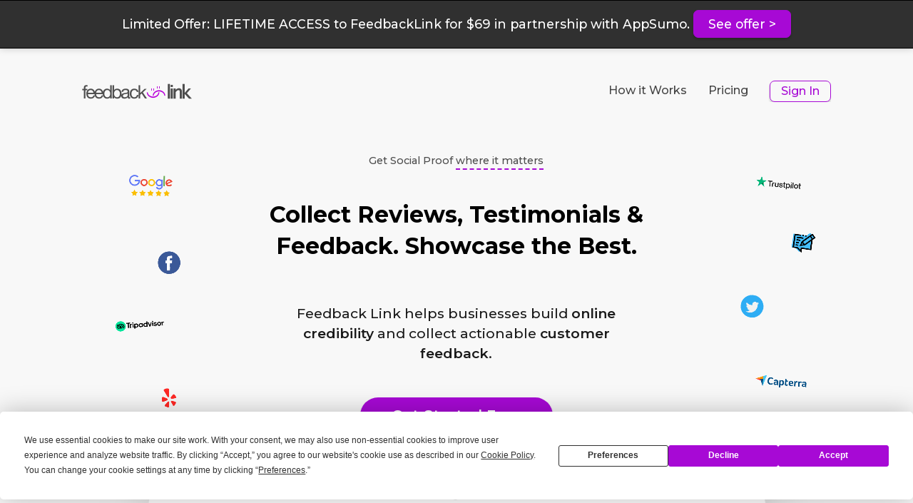

--- FILE ---
content_type: text/html; charset=utf-8
request_url: https://feedback.link/
body_size: 15006
content:
<!DOCTYPE html>
<html lang="eng">

<head>
  <!-- Global site tag (gtag.js) - Google Analytics -->
  <script
  type="text/javascript"
  src="https://app.termly.io/embed.min.js"
  data-auto-block="on"
  data-website-uuid="5381bb02-dca2-4ed6-a374-0fd08bcc0813"
  ></script>
  <script async src="https://www.googletagmanager.com/gtag/js?id=UA-127759448-1">
  </script>

  <script>



    window.dataLayer = window.dataLayer || [];

    function gtag() {
      dataLayer.push(arguments);
    }

        if (location.hostname !== "localhost"){
            window.dataLayer = window.dataLayer || [];
            function gtag(){dataLayer.push(arguments);}
            gtag('js', new Date());
            gtag('config', 'UA-127759448-1');
            gtag('config', 'AW-767715703');
        }

  </script>

  <meta charset="utf-8">
  <meta name="viewport" content="width=device-width,initial-scale=1.0">
  <link rel="stylesheet" type="text/css" href="style/style071318.css">

  <link href="https://fonts.googleapis.com/css2?family=Montserrat:wght@500;600;700;800&display=swap" rel="stylesheet">
  <link rel="icon" type="image/png" href="[data-uri]"
    sizes="64x64">
  <link rel="icon" type="image/png" href="[data-uri]"
    sizes="32x32">
  <link rel="icon" type="image/png" href="[data-uri]"
    sizes="16x16">
  <title>Feedback Link | Turn Customers Into Promoters</title>
  <link rel="canonical" href="https://feedback.link" />
  <link rel="stylesheet" href="https://cdn.jsdelivr.net/npm/@splidejs/splide@4.1.4/dist/css/splide.min.css">

  <!-- or link to the CDN -->  
  
  <meta charset="UTF-8">

  <meta name="description" content="Survey delighted customers - get more shares, reviews and followers. Unhappy customers complain straight to you, not online.">
  <meta name="og:title" property="og:title" content="Feedback Link | Let Happy Customers Become Promoters, Survey the Rest">
  <meta name="og:description" property="og:description" content="Survey delighted customers - get more shares, reviews and followers. Unhappy customers complain straight to you, not online.">
  <meta name="og:image" property="og:image" content="https://firebasestorage.googleapis.com/v0/b/feedbacklink-dev-885a1.appspot.com/o/businesslogos%2Fwefw1603871979887?alt=media&token=63c1d09a-1684-4a68-a5cb-ce4eaba233cc">
  <meta name="og:url" property="og:url" content="https://feedback.link">
  <meta name="og:site_name" property="og:site_name" content="Feedback Link | Let Happy Customers Become Promoters, Survey the Rest">
  <meta name="og:type" property="og:type" content="website">

  <meta name="twitter:card" content="summary_large_image">
  <meta name="twitter:title" content="Let Happy Customers Become Promoters, Survey the Rest">
  <meta name="twitter:description" content="Survey delighted customers - get more shares, reviews and followers. Unhappy customers complain straight to you, not online.">
  <meta name="twitter:image" content="https://firebasestorage.googleapis.com/v0/b/feedbacklink-dev-885a1.appspot.com/o/businesslogos%2Fwefw1603871979887?alt=media&token=63c1d09a-1684-4a68-a5cb-ce4eaba233cc">

  <link rel="stylesheet" type="text/css" href="//cdnjs.cloudflare.com/ajax/libs/cookieconsent2/3.1.0/cookieconsent.min.css" />

  <meta name="msvalidate.01" content="8D0E165DF93A0345104E0C1A045D3F81" />

<script>
"use strict";
!function() {
  var t = window.driftt = window.drift = window.driftt || [];
  if (!t.init) {
    if (t.invoked) return void (window.console && console.error && console.error("Drift snippet included twice."));
    t.invoked = !0, t.methods = [ "identify", "config", "track", "reset", "debug", "show", "ping", "page", "hide", "off", "on" ],
    t.factory = function(e) {
      return function() {
        var n = Array.prototype.slice.call(arguments);
        return n.unshift(e), t.push(n), t;
      };
    }, t.methods.forEach(function(e) {
      t[e] = t.factory(e);
    }), t.load = function(t) {
      var e = 3e5, n = Math.ceil(new Date() / e) * e, o = document.createElement("script");
      o.type = "text/javascript", o.async = !0, o.crossorigin = "anonymous", o.src = "https://js.driftt.com/include/" + n + "/" + t + ".js";
      var i = document.getElementsByTagName("script")[0];
      i.parentNode.insertBefore(o, i);
    };
  }
}();
drift.SNIPPET_VERSION = '0.3.1';
drift.load('n94bc9zsff8z');
</script>
</head>

<body>
  <script type="text/javascript">
    function getWindowWidth() {
      var w = window,
        d = document,
        e = d.documentElement,
        g = d.getElementsByTagName('body')[0];
      return w.innerWidth || e.clientWidth || g.clientWidth
    }

    function checkWidthMountIframe() {

      var iframe = document.createElement('iframe');

      if (getWindowWidth() <= 629) {
              document.getElementById('scws').innerHTML = 'Widget showing at the bottom of your screen - click the \'X\' above the widget to hide it.'
      }

      if (getWindowWidth() < 800) {
          iframe.src = 'https://feedback.link/demoanimated'; //?quick=true';
          document.getElementById('demotext').innerHTML = 'IN ACTION'

      } else {
          iframe.src = 'https://feedback.link/demoanimated'; //?quick=true';
      }

      document.getElementById('livedemo').appendChild(iframe)


    }
  </script>



  <div class="pagewrap">
    <header>    
      <div class="ltdwraptop">
        Limited Offer: <span class="accent">LIFETIME ACCESS</span> to FeedbackLink for <span class="accent">$69</span> in partnership with AppSumo. <a href="https://appsumo.8odi.net/MXKqxn" class="txtbsd" target="_blank">See offer &gt;</a><a href="https://appsumo.8odi.net/MXKqxn" class="btn sdy" target="_blank">See offer &gt;</a>
      </div>
      <div class="curtain"></div>
      <div class="content">
        <nav>
          <a class="logo" id="headerlogo" href="https://feedback.link"><img src="img/logo.png" alt="Feedback Link logo"/></a>
          <a class="btn sdy signup" href="https://feedback.link/dash/home" target="_blank">Sign In</a>
          <a class="signin gotopricing" id="pricinglinktop" href="#pricing">Pricing</a>
          <a class="signin gotohiw" id="pricinglinktop" href="#hiw">How it Works</a>
          <div class="menubtn" id="menubtn"></div>
          <div class="mobilemenu" id="mobilemenu">
            <a class="gotopricing" href="https://feedback.link/#pricing">Pricing</a>
            <a class="" id="signinlinktop" href="https://feedback.link/dash/home">Sign In</a>
          </div>
        </nav>
        <p class="linktop">Get Social Proof <span class="imp">where it matters</span></p>
        <h1 style="">
          <span class="nb">Collect Reviews, Testimonials & Feedback. Showcase the Best.</span></h1>          
        </h1>
        <p>Feedback Link helps businesses build <span class="highlight">online credibility</span> and collect actionable <span class="highlight">customer feedback</span>.</p>
        <a class="btn pmy signupbtn" href="https://feedback.link/dash/signup">Get Started Free</a>
        <span class="nocc">14 Day Free Trial | No Card Needed</span>
        <img class="expo1 expicon" src="img/googlereviewsicon.png" alt="Background image of speech bubble" />
        <img class="expo2 expicon" src="img/fbicon.png" alt="Background image of speech box" />
        <img class="expo3 expicon" src="img/talogo.png" alt="Background image of art canvas" />
        <img class="expo4 expicon" src="img/yelogo.png" alt="Background image of speech box" />
        <img class="expo5 expicon" src="img/trustpilot.png" alt="Background image of speech box" />
        <img class="expo6 expicon" src="img/feedbackicon.png" alt="Background image of heart" />
        <img class="expo7 expicon" src="img/twittericon.png" alt="Background image of brick and mortar business" />
        <img class="expo8 expicon" src="img/capterra.png" alt="Background image of speech box" />

      </div>
    </header>


    <section class="demovidhero">
      <img class="stencil" src="img/vidstencilhero.png"/>
      <video muted playsinline  autoplay loop class="demovid" src="https://firebasestorage.googleapis.com/v0/b/feedbacklink-fbl.appspot.com/o/sitevideos%2Ffblbvidhero2.mp4?alt=media&token=50f54b17-89ee-4c49-9cea-61a80948be37"/>
    </section>      
  

    <section class="display demodisplay split">      
      <span class="introtext">GENERATE WORD OF MOUTH</span>
      <h2>Turn <span class="highlight audience">customers</span> into <span class="highlight">promoters</span>, expand your <span class="highlight">online credibility</span></h2>
      <svg class="splitstep" width="593px" height="111px" viewBox="0 0 593 111" version="1.1" xmlns="http://www.w3.org/2000/svg" xmlns:xlink="http://www.w3.org/1999/xlink">
          <g id="Artboard-38" stroke="none" stroke-width="1" fill="none" fill-rule="evenodd" stroke-linecap="square">
              <g id="Group" transform="translate(-1.000000, 0.000000)" fill-rule="nonzero" stroke="#CDCDCD">
                  <g id="Group-21" transform="translate(1.035527, 11.067782)">
                      <path d="M296.5,0.5 C278.166667,11.5 238.666667,21.6666667 178,31 C67.2888629,48.0324826 65.9559167,44.6300593 47,48 C17,53.3333333 1.5,63.5 0.5,78.5" id="Line-16"></path>
                      <path d="M592.5,0.5 C574.166667,11.5 534.666667,21.6666667 474,31 C363.288863,48.0324826 361.955917,44.6300593 343,48 C313,53.3333333 297.5,63.5 296.5,78.5" id="Line-16" transform="translate(444.500000, 39.500000) scale(-1, 1) translate(-444.500000, -39.500000) "></path>
                  </g>
                  <path d="M297.5,11.5 L297.5,0.5" id="Line-20"></path>
                  <path d="M1.5,90.5 L1.5,110.5" id="Line-21"></path>
                  <path d="M593.564556,90.5 L593.564556,110.5" id="Line-21"></path>
              </g>
          </g>
      </svg>
      <div class="accentwrap">
      <p class="accent nb">
        <img class="splitsmiley" src="img/happycustomer.png" alt="Image of delighted face" />
        Guide delighted customers to <span class="highlight">review</span>, leave a <span class="highlight">testimonial</span>, <span class="highlight">share or tweet</span>. Optionally let them complete your customized <span class="highlight">survey</span>.
        <img class="fly1 fly wide" src="img/googlereviewsicon.png" alt="Background image of speech bubble" />
        <img class="fly2 fly" src="img/fbicon.png" alt="Background image of speech box" />
        <img class="fly3 fly wide" src="img/talogo.png" alt="Background image of art canvas" />
        <img class="fly4 fly" src="img/yelogo.png" alt="Background image of speech box" />
        <img class="fly5 fly wide" src="img/trustpilot.png" alt="Background image of speech box" />
        <img class="fly6 fly" src="img/feedbackicon.png" alt="Background image of heart" />
        <img class="fly7 fly" src="img/twittericon.png" alt="Background image of brick and mortar business" />
      </p>
      <p class="accent">
        <img class="splitsmiley" src="img/unhappycustomer.png" alt="Image of delighted face" />
        Route unhappy customers <span class="highlight">directly to you</span> - ask customized questions and avoid complaints getting lost online.
      </p>
      </div>      


      </section>            


      <aside class="testimonials ovaliar">
        
        <div class="tslider">
          
          <div class="splide" role="group" aria-label="Splide Basic HTML Example">
            <div class="splide__track">
              <ul class="splide__list">
                
                <li class="splide__slide">
                  <div class="sldcntent">
                  <div class="txt">
                    <p class="qts">A must have for any business. The ability to send a single easy link to a customer that then generates reviews on different platforms and receive feedback on the service I can then feed into improving things, is perfect. I'm currently using the website widget too which is really really cool. It has all the features I need and support has been super helpful getting things set up.</p>
                    <div class="rvwer">
                      <img src="img/mattavtr.png"/>
                      <div>
                        <p>Matt</p>
                        <p>Founder, <a href="https://madebymatt.co/" target="_blank">Made by Matt</a></p>
                      </div>
                    </div>
                  </div>
                  <div class="img">
                    <img src="img/mbm.png"/>
                  </div>
                </div>
                </li>
  
  
                <li class="splide__slide">
                  <div class="sldcntent">                  
                    <div class="txt">
                      <p class="qts">Takes minutes to set up and looks crisp. It can be used simply for getting reviews on a handful of popular social media channels and other websites. Or, you can add multiple questions and acquire feedback.</p>
                      <div class="rvwer">
                          <div>
                            <p>Chris Baird</p>
                            <p>Founder, <a href="https://www.facebook.com/utahcommunitymedia/" target="_blank">Utah Community Media</a></p>
                          </div>                                              
                      </div>
                    </div>
                    <div class="img">
                      <img class="blck" src="img/ucml.png"/>
                    </div>
                  </div>
                </li>
               
  
                <li class="splide__slide">
                  <div class="sldcntent">
                  <div class="txt">                  
                    <p class="qts">Simple, easy, sharing... Love it. I really like the tool. It is simple and very useful. Easy sharing to various platforms - Facebook Share, Facebook review, Google Reviews, Tweet, Trustpilot and more... Also automation is possible, Love it.</p>                  
                    <img src="img/5tacos.png"/>
                    <div class="rvwer">
                      <div>
                        <p>Bastiaan Bosch</p>
                        <p>Appsumo Verified Customer Review</p>
                      </div>
                    </div>
                  </div>
                  <div class="img">
                    <img src="img/asrvw.png"/>
                  </div>
                </div>
                </li>
  
  
                <li class="splide__slide">
                  <div class="sldcntent">
                  <div class="txt">
                    <p class="qts">Love that Promoters are encouraged to give you feedback on other review sites, like FB, TrustPilot, Capterra and Google, whereas detractors are routed directly to you for more critical feedback. I think this is the way to go! I will start sending this link in my emails and my Facebook Group. I think this tool will be worth its weight in positive reviews on other platforms!</p>
                    <div class="rvwer">
                      <img src="img/dgavtr.png"/>
                      <div>
                        <p>Diran George</p>
                        <p>Founder, <a href="https://acciom.co.uk/" target="_blank">Acciom</a></p>
                      </div>
                    </div>
                  </div>
                  <div class="img">
                    <img src="img/accml.png"/>
                  </div>
                </div>
                </li>             
  
                <li class="splide__slide">
                  <div class="sldcntent">
                  <div class="txt">                  
                    <p class="qts">Feedback Link is working for me when I forget to ask for reviews. I pin it to my website, landing pages and I include it in my email signatures. Set it and forget it!</p>
                    <div class="rvwer">
                      <img src="img/nyliavtr.png"/>
                      <div>
                        <p>Nayeli</p>
                        <p>Founder, <a href="https://www.codequeen.us/" target="_blank">Code Queen</a></p>
                      </div>
                    </div>
                  </div>
                  <div class="img">
                    <img src="img/codeq.png"/>
                  </div>
                </div>
                </li>
  
  
                <li class="splide__slide">
                  <div class="sldcntent">
                  <div class="txt">
                    <p class="qts">I really like it, and it was a tool I was looking for since a long time. I set it up in one hour and it is smoothly working! My business is in German and I also could change the language. Great deal, and it makes it super-easy to collect feedback!</p>
                    <img src="img/5tacos.png"/>
                    <div class="rvwer">
                      <div>
                        <p>Barbara V.</p>
                        <p>Appsumo Verified Customer Review</p>
                      </div>
                    </div>
                  </div>
                  <div class="img">
                    <img src="img/asrvw.png"/>
                  </div>
                </div>
                </li>
  
              </ul>
            </div>
          </div>
  
        </div>
      </aside>           

    <section class="placementexpo" id="howtogetfeedback">
      <span class="introtext">Collect from all customer touch points</span>
      <h2>Here's how businesses collect <span class="highlight">Social Proof</span> and <span class="highlight">feedback</span> with Feedback Link</h2>
      <div class="selection">
        <div class="options">
          <a href="" class="toggleoption active expoclick" id="toggleoption1" title="Link">Link</a>
          <a href="" class="toggleoption expoclick" id="toggleoption2" title="Send Invites">Send Invites</a>
          <a href="" class="toggleoption expoclick" id="toggleoption3" title="Website">Website</a>
          <a href="" class="toggleoption expoclick" id="toggleoption4" title="In-person">In-person</a>
          <a href="" class="toggleoption expoclick" id="toggleoption5" title="In-store">In-store</a>
          <a href="" class="toggleoption expoclick" id="toggleoption6" title="Signatures">Signatures</a>
          <a href="" class="toggleoption expoclick" id="toggleoption7" title="Packaging">Packaging</a>
          <a href="" class="toggleoption expoclick" id="toggleoption8" title="Receipts and invoices">Receipts and invoices</a>
          <a href="" class="toggleoption expoclick" id="toggleoption9" title="Packing slips">Packing slips</a>
        </div>
      </div>
      <div class="expo" id="expo">
        <img src="img/expoph.png" class="expoph" />
        <div class="inactive expstop pointer" id="expo2">
          <img src="img/sendinvites.png"/>
          <span class="desc">
            <p>Send elegant email or text requests straight to your customers.</p>
            <div class="extras">
              <span>✔️Send email or texts</span><span>✔️Automate with Zapier or developer API</span>
            </div>
          </span>
        </div>
        <div class="active expstop pointer" id="expo1">
          <img src="img/linkqrcode.png"/>
          <span class="desc">
            <p>Simply point customers to your Feedback Link&#8482; - <span class="accentuate">one memorable link for capturing Social Proof and feedback.</span></p>
            <div class="extras">
              <span>✔️Present a QR code for contactless access</span>
              <span>✔️Works on all devices</span>
            </div>
          </span>
        </div>
        <div class="inactive expstop pointer" id="expo3">
          <img src="img/web.png"/>
          <span class="desc">
            <p>Embed a floating feedback button into your website or web app.</p>            
          </span>
        </div>
        <div class="inactive expstop pointer" id="expo4">
          <img src="img/inperson.png" />
          <span class="desc"><p>Print your feedback link and QR code on Business cards, Pamphlets etc.</p>
            <div class="extras">
              <span>✔️Collect feedback & reviews on the go</span>
            </div>
          </span>
        </div>
        <div class="inactive expstop pointer" id="expo5">
          <img src="img/instore.png" />
          <span class="desc"><p>Display your feedback link and QR code on Posters, Table Top Stands etc.</p>
            <div class="extras">
              <span>✔️On-the-spot feedback & reviews from on-site customers</span>
            </div>
          </span>
        </div>
        <div class="inactive expstop pointer" id="expo6">
          <img src="img/emailsignature.png" />
          <span class="desc"><p>Ask for feedback in day-to-day emails.</p>
            <div class="extras">
              <span>✔️Learn from your daily customer interactions</span>
            </div>
          </span>
        </div>
        <div class="inactive expstop pointer" id="expo7">
          <img src="img/productpackaging.png" />
          <span class="desc long">
            <p>Advertise your feedback link and QR Code on thank you notes, stickers, delivery slips etc.</p>
            <div class="extras">
              <span>✔️Improve your product experiences</span>
            </div>
          </span>
        </div>
        <div class="inactive expstop pointer" id="expo8">
          <img src="img/receiptsandinvoices.png" />
          <span class="desc"><p>Ask for feedback with your link and QR Code on receipts and invoices.</p>
            <div class="extras">
              <span>✔️Make giving feedback easy, discover hard-to-find customer pain points</span>
            </div>
          </span>
        </div>
        <div class="inactive expstop pointer" id="expo9">
          <img src="img/packingslip.png" />
          <span class="desc"><p>Print your feedback link and QR Code on packing slips.</p>
            <div class="extras">
              <span>✔️Get fresh perspectives on your shipping experience</span>
            </div>
          </span>
        </div>
      </div>
    </section>


    <aside class="supportedplatforms ovaliar">
      <p>Grow your presence where it matters</p>
      <img src="img/reviewlogosflat.png" class="flat"/>
      <img src="img/reviewlogos.png" class="stacked"/>
      <div class="extras">
        <span>✔️Improve online visibility<span class="tip" rel="tooltip" title="A high, frequent number of quality reviews increases the likelihood that your business will surface in online searches on Google, Bing, Facebook etc.">?</span></span><span>✔️Generate Social Proof<span class="tip" rel="tooltip" title="'Social proof' means providing evidence to potential customers of the quality of your service or products. Reviews, testimonials & case studies are all examples of social proof.">?</span></span>
      </div>
    </aside> 


  
    
    <section class="showcase" id="scel">
      <span class="introtext">SOCIAL PROOF WIDGETS</span>
      <h2>Showcase your best Social Proof & feedback on your website</h2>
      <p class="sp">Improve customer conversion rates with Social Proof!</p>
      <p class="wgs">Showcase your verified testimonials & reviews to potential customers with our elegant showcase widgets.</p>
      <div class="cntnt">
        <div>
          <h3>Wall of Proof ❤️</h3>
          <img src="img/wop2.png" alt="Wall of proof example"/>
          <a class="btn pmy" id="btnshowwop" href="">Live example<svg xmlns="http://www.w3.org/2000/svg" width="24" height="24" viewBox="0 0 24 24" fill="none" stroke="currentColor" stroke-width="2" stroke-linecap="round" stroke-linejoin="round" class="feather feather-eye"><path d="M1 12s4-8 11-8 11 8 11 8-4 8-11 8-11-8-11-8z"></path><circle cx="12" cy="12" r="3"></circle></svg></a>
          <p>Embed a beautiful selection of reviews & feedback right into your page.</p>
          <div class="ticks">
            <p>✔️ Optimized for SEO</p>            
            <p>✔️ Highly customizable</p> 
          </div>
        </div>
        <div>
          <h3>Showcase Nudge</h3>
          <img src="img/gn2.png" alt="Showcase nudge example"/>
          <a class="btn pmy" href="" id="btnshowgn">Live example<svg xmlns="http://www.w3.org/2000/svg" width="24" height="24" viewBox="0 0 24 24" fill="none" stroke="currentColor" stroke-width="2" stroke-linecap="round" stroke-linejoin="round" class="feather feather-eye"><path d="M1 12s4-8 11-8 11 8 11 8-4 8-11 8-11-8-11-8z"></path><circle cx="12" cy="12" r="3"></circle></svg></a>
          <p>Eloquently surface your best reviews & feedback in the bottom right or left corner of your site.</p>
          <div class="ticks">
            <p>✔️ Optimized for SEO</p>
            <p>✔️ Highly customizable</p> 
          </div>
        </div>
        <div>
          <h3>Carousel Slider</h3>
          <img src="img/carousel.png" alt="Carousel slider example"/>
          <a class="btn pmy" href="" id="btnshowcsl">Live example<svg xmlns="http://www.w3.org/2000/svg" width="24" height="24" viewBox="0 0 24 24" fill="none" stroke="currentColor" stroke-width="2" stroke-linecap="round" stroke-linejoin="round" class="feather feather-eye"><path d="M1 12s4-8 11-8 11 8 11 8-4 8-11 8-11-8-11-8z"></path><circle cx="12" cy="12" r="3"></circle></svg></a>
          <p>Embed a one-liner animated carousel slider that doesn't take much vertical space.</p>
          <div class="ticks">
            <p>✔️ Optimized for SEO</p>
            <p>✔️ Highly customizable</p> 
          </div>
        </div>
      </div>
    </section>


  <a href="https://appsumo.8odi.net/MXKqxn " target="_blank" class="ltdwrapmid">
      <h3><span class="unaccent">Don't miss our</span> <span class="dealaccent">Lifetime Access Deal!</span></h3>
      <p>In partnership with</p>
      <div><img src="https://appsumo2next-cdn.appsumo.com/_next/static/media/as-appsumo-logo-dark.fbc325ee.svg"></div>
      <p class="headline"><span class="accent">LIFETIME ACCESS</span> to FeedbackLink for <span class="accent">$69</span>.</p>
      <p>✔️ Limited time offer ✔️ 60 Day Money Back Guarantee, whatever the reason.</p>
    </a>    
        

    <section class="surveyvid">
      <div class="inaction">
        <span id="demotext">ANY DEVICE</span>
        <h2>Sleek and effortless on all devices</h2>    
        </div>        
        <div class="surveyvid" >
          <img class="surveyvidimg" src="img/vidstencilhero.png" alt="Outline of copmuter wherein demo is located" />       
          <video muted playsinline  autoplay loop class="demovid" src="https://firebasestorage.googleapis.com/v0/b/feedbacklink-fbl.appspot.com/o/sitevideos%2Fvidsurvey.mp4?alt=media&token=9fefbb90-8aca-4837-bd6a-9e3db4a80507"/>   
        </div>

        <p class="devices">Your smart survey works beautifully and effortlessly on all modern browsers.
          <img class="devicesimg" src="img/devices.png"/>
          </p>
        
    </section>

    <section class="display customdisplay">
      <div class="block">
        <h2>Know your Net Promoter Score<span class="reg">&reg;</span></h2>
        <img src="img/getnps.png" alt="Illustration of Net Promoter Score as in the dashboard." />
        <p>If you choose, your Feedback Link automatically calculates your Net Promoter Score<span class="reg">&reg;</span> (NPS) based on customer ratings.</p>
        <p>NPS is backed by years of research and can predict your revenue growth.</p>
        <a href="" class="recscorebtn">Learn More ></a>
      </div>
      <div class="block">
        <h2>Beautifully branded to your brand</h2>
        <img src="img/logocolor.png" alt="Illustation of different colors and logos on our Feedback questionnare." />
        <p>Customers see your your brand, <span class="highlight">logo</span> and <span class="highlight">color</span> for a familiar and seamless experience.</p>
        <p>Our feedback web app is <span class="highlight">simple, effortless and easy on the eye.</span></p>
      </div>
      <div class="lastcall invitefree">
        <h2>Get a feedback link free for 14 days</h2>
        <a class="btn pmy signupbtn" href="https://feedback.link/dash/signup">Try it Free</a>
        <span class="nocc">No card needed</span>
      </div>
      <div class="bg"></div>
    </section>
    <section class="processdemo" id="hiw">
      <!-- span class="introtext">What then?</span> -->


      <span class="introtext">HOW IT WORKS</span>

      <h2>All touchpoints (email/text/website/QR code) lead customers to your feedback survey, where they start with a <span class="highlight">simple question</span>:</h2>
      <div class="splitblock">
        <div class="question">
          <p class="hlikely">How likely are you to recommend us to others, on a scale of 0 - 10?</p>
          <p class="star">(Star/Smiley rating available)</p>
        </div>
        <svg class="splitstep" width="593px" height="111px" viewBox="0 0 593 111" version="1.1" xmlns="http://www.w3.org/2000/svg" xmlns:xlink="http://www.w3.org/1999/xlink">
            <g id="Artboard-38" stroke="none" stroke-width="1" fill="none" fill-rule="evenodd" stroke-linecap="square">
                <g id="Group" transform="translate(-1.000000, 0.000000)" fill-rule="nonzero" stroke="#CDCDCD">
                    <g id="Group-21" transform="translate(1.035527, 11.067782)">
                        <path d="M296.5,0.5 C278.166667,11.5 238.666667,21.6666667 178,31 C67.2888629,48.0324826 65.9559167,44.6300593 47,48 C17,53.3333333 1.5,63.5 0.5,78.5" id="Line-16"></path>
                        <path d="M592.5,0.5 C574.166667,11.5 534.666667,21.6666667 474,31 C363.288863,48.0324826 361.955917,44.6300593 343,48 C313,53.3333333 297.5,63.5 296.5,78.5" id="Line-16" transform="translate(444.500000, 39.500000) scale(-1, 1) translate(-444.500000, -39.500000) "></path>
                    </g>
                    <path d="M297.5,11.5 L297.5,0.5" id="Line-20"></path>
                    <path d="M1.5,90.5 L1.5,110.5" id="Line-21"></path>
                    <path d="M593.564556,90.5 L593.564556,110.5" id="Line-21"></path>
                </g>
            </g>
        </svg>

        <div class="splitblocks">
          <div class="happy">
            <div class="hdg">
              <img class="smiley" src="img/happycustomer.png"/>
              <h3>Happy Customers</h3>
              <p class="side">(7 - 10)</p>
            </div>
            <div>
            <p>Leave <span class="highlight">testimonials, reviews</span> and <span class="highlight">share</span> with friends</p>
            <img class="visual" src="img/reviewlogos.png"/>
            </div>
            
            <div>
              <p class="btw">(If customer opts not to review<span class="tip" rel="tooltip" title="Not all customers are comfortable with leaving an online review. Those customers click 'No thanks', and go on to complete your custom survey.">?</span>)</p>
              <p>Complete your <span class="highlight">survey</span> questions and <span class="highlight">polls</span></p>
              <img class="visual" src="img/completesurvey.png"/>
            </div>
            <div>
              <p>Visit your <span class="highlight">website</span>, promotional <span class="highlight">offers</span> or other online <span class="highlight">content</span></p>
              <img class="visual" src="img/visitonline.png"/>
            </div>
            <div>
              <p>Leave <span class="highlight">contact</span> details</p>
              <img class="visual" src="img/leavecontactdetails.png"/>
            </div>
          </div>
          <div class="unhappy">
            <div class="hdg">
              <img class="smiley" src="img/unhappycustomer.png"/>
              <h3>Unhappy Customers</h3>
              <p class="side">(0 - 6)</p>
            </div>
            <div>
              <p>Complain <span class="highlight">straight</span> to the <span class="highlight">right channel</span> for swift action</p>
              <img class="visual" src="img/privatefeedback.png"/>
            </div>
            <div>
              <p class="btw">(Optional)</p>
              <p>Leave <span class="highlight">contact</span> details</p>
              <img class="visual" src="img/leavecontactdetails.png"/>
            </div>
            <div>
              <p>Presented with your support <span class="highlight">contact information</span></p>
              <img class="visual" src="img/presentcontactinfo.png"/>
            </div>
          </div>
        </div>

      </div>
    </section>
    <section class="cta">
    <p class="panel">Feedback Link is a customer-feedback and social-proof in-one platform.</p>
    <div class="banner">
      <h2>Try it Free. Get started in a <span class="highlight">snap</span>.</h2>
      <a class="btn pmy signupbtn" href="https://feedback.link/dash/signup">Get Started</a>
      <span class="nocc">No card needed | 14 Day free trial</span>
    </div>
  </section>
  <section class="features why">
    <div>
      <img src="img/exclamation.png" alt="Icon for questions" />
      <h3>Collect Actionable Feedback</h3>
      <p>Set up custom surveys and polls for customers who prefer to give private feedback.</p>
      <p><span class="highlight">Get quantified, summarized responses.</span></p>
    </div>
    <div>
      <img src="img/star.png" alt="Icon for plain feedback" />
      <h3>Expand Your Online Reputation</h3>
      <p>Happy customers share with friends or review on your selected public review profiles.</p>
      <p><span class="highlight">Get more online reviews and shares from your most supportive customers.</span></p>
      <img class="social" src="img/reviewlogos.png"/>
    </div>
    <div>
      <img src="img/sad.png" alt="Icon for social media" />
      <h3>Route Complaints to the Right Channels</h3>
      <p>Unhappy customers voice complaints directly to your selected support channel.</p>
      <p><span class="highlight">Provide a swift, personal response to unhappy customers.</span></p>
    </div>
  </section>
    <section class="pricing" id="pricing" style="margin: 0;">
      <h2>Pricing</h2>
      <p class="paside">Month-to-month. Upgrade, downgrade or cancel anytime.</p>
      <a href="https://appsumo.8odi.net/MXKqxn" target="_blank" class="ltdwrapmid pricing">
        <h3><span class="unaccent">Don't miss our</span> <span class="dealaccent">Lifetime Access Deal!</span></h3>
        <p>In partnership with</p>
        <div><img src="https://appsumo2next-cdn.appsumo.com/_next/static/media/as-appsumo-logo-dark.fbc325ee.svg"></div>
        <p class="headline"><span class="accent">Lifetime Access</span> to FeedbackLink for <span class="accent">$69</span>.</p>
        <p>✔️ Limited time offer ✔️ 60 Day Money Back Guarantee, whatever the reason.</p>
      </a>
      <div class="planswrap">
        <div class="plan blue">
          <h2>Soar</h2>
          <div class="plancontent">
          <div class="price">
            <span class="unit">$</span>
            <span class="number monthly"  id="soprice">329</span>
            <span class="period">/mo</span></div>
          <div class="features">
            <p>
              <input class="so vidbtn ipt" type="checkbox" data-plan="so"></input><strong data-plan="so" class="vidbtn">Video</strong>
              <span>Get FULL HD video responses and testimonials, showcase them in your widgets</span>
              <span class="so showvidselected">✔️ FULL HD Video</span>
              <span class="so showvidselected">✔️ 10min. max duration</span>
              <span class="so showvidselected vidradiobtn" data-plan="so" data-val="1"><input id="sord1" checked type="radio" name="sovidrad" value="1">2,000 minutes streamed  <span>- <strong>14$/mo</strong></span></span>
              <span class="so showvidselected vidradiobtn" data-plan="so" data-val="2"><input id="sord2" type="radio" name="sovidrad" value="2">10,000 minutes streamed <span>- <strong>59$/mo</strong></span></span>
              <span class="so showvidselected vidradiobtn" data-plan="so" data-val="3"><input id="sord3" type="radio" name="sovidrad" value="3">25,000 minutes streamed <span>- <strong>139$/mo</strong></span></span>
            </p>
            <p><i>Unlimited Responses</i></p>
            <p><strong>Up to 30 different locations<span class="tip" rel="tooltip" title="For multi-branch businesses. Each location gets a unique feedback link and location specific review profiles, invites and API access.">?</span></strong></p>
            <p>Send 100,000 email invites/month</p>
            <p>10,000 Starting text (SMS) credits<span class="tip" rel="tooltip" title="Top up with addon credits if you need more. 1 credit = 1 text to USA/Canadian numbers. Text/SMS rates to other countries vary and are listed in the dashboard.">?</span>
            </p>
            <p>Import online reviews<span class="tip" rel="tooltip" title="Import your latest (Facebook, Google, Trustpilot etc.) reviews and view them in your dashboard.">?</span><span class="subdesc">Facebook, Google, Trustpilot etc.</span></p>
            <p>Automatically send review/feedback invites (integrations)<span class="tip" rel="tooltip" title="Send text/email invites on autopilot by integrating with Zapier or via our developer API.">?</span></p>
            <p>Unlimited Social Proof widgets<span class="tip" rel="tooltip" title="Create an unlimited number of Social Proof widgets.">?</span></p>              
            <p>Unlimited widget page views<span class="tip" rel="tooltip" title="No limits to the number of pageviews for your widgets.">?</span></p>              
            <p>6 Profesionally translated languages<span class="tip" rel="tooltip" title="Translated by native speakers: English, Dutch, German, Brazilian Portugese, Spanish and French. Language not here? You can also do your own translation in the dashboard.">?</span></p>              
            <div class="pextras">
              <p class="plus">+</p>
              <p><span class="ltick">✔️</span>Invite collaborators<span class="tip" rel="tooltip" title="Invite your colleagues to send invites, view feedback and manage your survey. Collaborators can be unique to each location.">?</span></p>
              <p><span class="ltick">✔️</span>No logo<span class="tip" rel="tooltip" title="The 'Powered by Feedback Link' logo is removed from your survey.">?</span></p>
              <p><span class="ltick">✔️</span>Custom domain<span class="tip" rel="tooltip" title="Have your feedback survey hosted on your own domain or subdomain. You'll need to own the domain and have access to its settings.">?</span></p>
            </div>
            <a class="btn signupbtn" href="https://feedback.link/dash/signup">Start Free Trial</a>
          </div>
          </div>
        </div>
          <div class="plan dark">
            <h2>Engage</h2>
            <div class="plancontent">
            <div class="price">
              <span class="unit">$</span>
              <span class="number monthly"  id="enprice">69</span>
              <span class="period">/mo</span></div>
            
            
              <div class="features">

              <p>
                <input class="en vidbtn ipt" type="checkbox" data-plan="en"></input><strong data-plan="en" class="vidbtn">Video</strong>
                <span>Get FULL HD video responses and testimonials, showcase them in your widgets</span>
                <span class="en showvidselected">✔️ FULL HD Video</span>
                <span class="en showvidselected">✔️ 10min. max duration</span>
                <span class="en showvidselected vidradiobtn" data-plan="en" data-val="1"><input checked  id="enrd1"  type="radio" name="envidrad" value="1">2,000 minutes streamed  <span>- <strong>$14/mo</strong></span></span>
                <span class="en showvidselected vidradiobtn" data-plan="en" data-val="2"><input type="radio"  id="enrd2" name="envidrad" value="2">10,000 minutes streamed <span>- <strong>$59/mo</strong></span></span>
                <span class="en showvidselected vidradiobtn" data-plan="en" data-val="3"><input type="radio" id="enrd3" name="envidrad" value="3">25,000 minutes streamed <span>- <strong>$139/mo</strong></span></span>
              </p>

              <p><i>Unlimited Responses</i></p>
              <p><strong>Up to 5 different locations<span class="tip" rel="tooltip" title="For multi-branch businesses. Each location gets a unique feedback link and location specific review profiles, invites and API access.">?</span></strong></p>
              <p>Send 5,000 email invites/month</p>
              <p>1000 Starting text (SMS) credits<span class="tip" rel="tooltip" title="Top up with addon credits if you need more. 1 credit = 1 text to USA/Canadian numbers. Text/SMS rates to other countries vary and are listed in the dashboard.">?</span></p>
              <p>Import online reviews<span class="tip" rel="tooltip" title="Import your latest (Facebook, Google, Trustpilot etc.) reviews and view them in your dashboard.">?</span><span class="subdesc">Facebook, Google, Trustpilot etc.</span></p>
              <p>Automatically send review/feedback invites (integrations)<span class="tip" rel="tooltip" title="Send text/email invites on autopilot by integrating with Zapier or via our developer API.">?</span>
              </p>
              <p>10 Social Proof widgets<span class="tip" rel="tooltip" title="Create up to 10 different Social Proof widgets for use accross your pages.">?</span></p>              
              <p>Unlimited widget page views<span class="tip" rel="tooltip" title="No limits to the number of page views for your widgets.">?</span></p>              
              <p>6 Profesionally translated languages<span class="tip" rel="tooltip" title="Translated by native speakers: English, Dutch, German, Brazilian Portugese, Spanish and French. Language not here? You can also do your own translation in the dashboard.">?</span></p>              
              <div class="pextras">
                <p class="plus">+</p>
                <p><span class="ltick">✔️</span>Invite collaborators<span class="tip" rel="tooltip" title="Invite your colleagues to send invites, view feedback and manage your survey. Collaborators can be unique to each location.">?</span></p>
                <p><span class="ltick">✔️</span>No logo<span class="tip" rel="tooltip" title="The 'Powered by Feedback Link' logo is removed from your survey.">?</span></p>
                <p><span class="ltick">✔️</span>Custom domain<span class="tip" rel="tooltip" title="Have your feedback survey hosted on your own domain or subdomain. You'll need to own the domain and have access to its settings.">?</span></p>
              </div>
              <a class="btn signupbtn" href="https://feedback.link/dash/signup">Start Free Trial</a>
            </div>
            </div>
          </div>
          <div class="plan green">
            <h2>Learn</h2>
            <div class="plancontent">
            <div class="price">
              <span class="unit">$</span>
              <span class="number monthly" id="leprice">19</span>
              <span class="period monthly">/mo</span>
            </div>
            <div class="features">
              <p>
                <input class="le vidbtn ipt" type="checkbox" data-plan="le"></input><strong data-plan="le" class="vidbtn">Video</strong>
                <span>Get FULL HD video responses and testimonials, showcase them in your widgets</span>
                <span class="le showvidselected">✔️ FULL HD Video</span>
                <span class="le showvidselected">✔️ 10min. max duration</span>
                <span class="le showvidselected vidradiobtn" data-plan="le" data-val="1"><input checked id="lerd1" type="radio" name="levidrad" value="1">2,000 minutes streamed  <span>- <strong>$14/mo</strong></span></span>
                <span class="le showvidselected vidradiobtn" data-plan="le" data-val="2"><input type="radio" id="lerd2" name="levidrad" value="2">10,000 minutes streamed <span>- <strong>$59/mo</strong></span></span>
                <span class="le showvidselected vidradiobtn" data-plan="le" data-val="3"><input type="radio" id="lerd3"  name="levidrad" value="3">25,000 minutes streamed <span>- <strong>$139/mo</strong></span></span>
              </p>
              <p><i>200 feedback responses/month</i></p>
              <p>1 Business location<span class="tip" rel="tooltip" title="This plan is geared towards the growing small business or entrepreneur.">?</span><span class="subdesc">(1 Feedback link)</span></p>
              <p>Send 500 email invites/month</p>
              <p>50 Starting text (SMS) credits<span class="tip" rel="tooltip" title="Top up with addon credits if you need more. 1 credit = 1 text to USA/Canadian numbers. Text/SMS rates to other countries vary and are listed in the dashboard.">?</span>
              </p>              
              <p>2 Social Proof widgets<span class="tip" rel="tooltip" title="Create a maximum of 2 Social Proof widgets for your site.">?</span></p>              
              <p>1,000 widget pageviews<span class="tip" rel="tooltip" title="Your widgets may be seen by up to 1,000 people each month.">?</span></p>              
              <p>6 Profesionally translated languages<span class="tip" rel="tooltip" title="Translated by native speakers: English, Dutch, German, Brazilian Portugese, Spanish and French. Language not here? You can also do your own translation in the dashboard.">?</span></p>              
              <a class="btn signupbtn" href="https://feedback.link/dash/signup">Start Free Trial</a>
            </div>
            </div>
          </div>
          <div class="plan pink">
            <h2>Custom</h2>
            <div class="plancontent">
            <div class="price">
              <span class="period fren">Volume Plans, Franchise or Enterprise</span></div>
            <div class="features">
              <p class="fren">Get in touch to discuss enterprise or large franchise options.</p>              
              <a class="btn start" href="mailto:contact@feedback.link">Email Us</a>
            </div>
            </div>
          </div>
        </div>
      <p class="plansinfo" >All plans includes brand customization and unlimited survey questions.</p>
    </section>
    <section class="lastcall">
      <div class="circle tl"></div>
      <h2>Grow your business with Social Proof and <span class="nb">make customers become promoters.</span></h2>
      <a class="btn pmy signupbtn" href="https://feedback.link/dash/signup">Try it Free</a>
      <p class="panel"><a href="https://feedback.link/dash/signup" class="purple">Try it out risk free</a> - No card needed.</p>
    </section>
    <footer>
      <nav>
        <div class="about">
          <img src="img/logo.png" alt="Feedback Link logo" />
          <p>Customer feedback and social proof in one platform.</p>
          <p>&copy;FeedbackLink, LLC.</p>
          <p class="tm">Net Promoter, Net Promoter Score and NPS are registered trademarks of Bain & Company, Inc., Fred Reichheld and Satmetrix Systems, Inc. All other trademarks are the property of their respective owners.</p>
        </div>
        <div class="links">
          <h3>Product</h3>
          <a href="https://feedback.link/dash/home" id="signinlinkbot">Sign In</a>
          <a href="https://feedback.link/dash/signup" class="signupbtn">Sign Up</a>
          <a href="https://acumbamail.com/newform/web/4SCz2TigEhHQRCXpH2MCDH5fqb2PGjZhZwsWSpU66OR4WoGsZq46O2ei9/35332/" target="_blank" >Agencies</a>
        </div>
        <div class="links">
          <h3>Legal</h3>
          <a class="privacy" href="privacy.html" target="_blank">Privacy</a>
          <a href="tou.html" target="_blank">Terms of Use</a>
          <a href="cookies.html" target="_blank">Cookie Policy</a>
          <button
  class="termly-cookie-preference-button"
  type="button"
  style="background: white; width: 165px; height: 30px; border-radius: 3px; border: 1px solid #5f7d9c; font-family: Roboto, Arial; font-size: 10px; color: #5f7d9c; font-weight: 600; box-sizing: border-box; cursor: pointer; padding: 0; outline: none;"
  onclick="displayPreferenceModal()"
>
    Manage Cookie Preferences
</button>

        </div>
        <div class="links">
          <h3>Connect</h3>
          <a href="https://feedback.link/feedbacklink" target="_blank">Give Feedback</a>          
          <a href="mailto:contact@feedback.link">Email Us</a>
          <a href="https://facebook.com/feedback.link" target="_blank">Facebook</a>
        </div>
      </nav>
      <div class="circle br"></div>
    </footer>
    <div id="modal" class="modal">
      <aside id="recommendationscore" class="modalinner">
        <div class="close" id="closemodal">
          <span class="icon">X</span>
          <span class="text">Close</span>
        </div>
        <h2>Net Promoter Score<span class="reg">&reg;</span></h2>
        <p>Net Promoter Score is a leading method worldwide for measuring customer sentiment towards a brand, and helps discover customer insights. </p>
        <p>Net Promoter Score (NPS) is a tried and tested measurement of customer loyalty towards a business.</p>
        <p>It's calculated from a single question: <span class="highlight">How likely are you to recommend us to others?</span></p>
        <img class="howlikely" src="img/howlikely.png" alt="Image illustrating how NPS reviewers are labeled, as explained below." />
        <p>Customers can choose a rating of 0 to 10. Those who choose 9 or 10 are labeled <span class="highlight">Promoters</span>, and are considered likely to <span class="highlight">buy more, remain customers for longer, or make positive referrals to new potential customers.</span></p>
        <img class="howlikely" src="img/nps.png" alt="Image showing a sample NPS question - 'How likely are you to recommend us to others?'." />
        <p>Customers who've chosen a score of 0 to 6 are labeled <span class="highlight">Detractors</span>, and are unlikely to support or promote your business.</p>
        <p>Customers choosing 7 or 8 are labeled <span class="highlight">Passives</span>, and their possible actions are between Promoters and Detractors.</p>
        <p class="npsc">A Net Promoter Score is calculated as follows:</p>
        <p class="npsc"><span class="highlight">NPS <span class="math">=</span> <span class="promoters">% of respondents who are Promoters</span> <span class="math">-</span> <span class="detractors">% of respondents who are Detractors</span></span></p>
        <p>This means that passive customers drag your NPS towards 0, while promoters improve your score and detractors reduces it.</p>
        <p>You're in good company, more than two thirds of Fortune 1000 companies uses NPS.</p>
      </aside>
      <aside class="modalinner" id="aboutus">
        <div class="close" id="closemodal">
          <span class="icon">X</span>
          <span class="text">Close</span>
        </div>
        <img src="img/logo.png" alt="Feedback Link logo" />
        <h2>About</h2>
        <p>Feedback Link is a new platform that helps businesses measure sentiment and get actionable feedback from customers.</p>
        <p>The idea was conceived with the observation that small businesses aren't gathering customer feedback, and hence not having access to customer opinion to base their decisions on.</p>
        <p>We believe many business owners make their decisions based of assumptions about their customers, <span class="highlight">which aren't always accurate, tangible and measureable.</span></p>
        <p>Our mission is to help business owners understand their customers better, with simple and effective methods and an effortless experience for all.</p>
      </aside>
    </div>
  </div>
  
  <div data-widget="csl" class="widgetpreview away" id="cslpreview">
    <button class="exit" id="btnclosecsl">x</button>
    <div class="inner">
      <iframe src="./carouselexample.html"></iframe>
    </div>
  </div>

  <div data-widget="wall" class="widgetpreview away" id="woppreview">
    <button class="exit" id="btnclosewop">x</button>
    <div class="inner">
      <iframe src="./wopexample.html"></iframe>
    </div>
  </div>

  <div data-widget="nudge" class="widgetpreview away" id="gnpreview">
    <button class="exit" id="btnclosegn">x</button>
    <div class="inner">
      <iframe id="gniframe"></iframe>
    </div>
  </div>
  
  <nav class="floatingnav" id="floatingnav">
    <img class="logo" src="img/logo.png" alt="Feedback Link logo"/>
    <ul>
      <li><a href="" class="gotocl">Collect</a></li>
      <li><a href="" class="gotosc">Showcase</a></li>
      <li><a href="" class="gotohiw">How it Works</a></li>
      <li><a href="" class="gotopricing">Pricing</a></li>
      <li><a class="btn pmy signupbtn" href="https://feedback.link/dash/signup">Try Free</a></li>
    </ul>
  </nav>
  <script src="https://ajax.googleapis.com/ajax/libs/jquery/2.1.3/jquery.min.js"></script>
  <script id="tsliderscript" src="https://cdn.jsdelivr.net/npm/@splidejs/splide@4.1.4/dist/js/splide.min.js"></script> 
  <script src="js/site_070718-dist.js"></script>  

 <!-- Hotjar Tracking Code for https://feedback.link -->
<script>
    (function(h,o,t,j,a,r){
        h.hj=h.hj||function(){(h.hj.q=h.hj.q||[]).push(arguments)};
        h._hjSettings={hjid:2406073,hjsv:6};
        a=o.getElementsByTagName('head')[0];
        r=o.createElement('script');r.async=1;
        r.src=t+h._hjSettings.hjid+j+h._hjSettings.hjsv;
        a.appendChild(r);
    })(window,document,'https://static.hotjar.com/c/hotjar-','.js?sv=');
</script>


</body>

</html>


--- FILE ---
content_type: text/html; charset=utf-8
request_url: https://feedback.link/carouselexample.html
body_size: -46
content:
<!DOCTYPE html>
<html lang="en">
<head>
  <meta charset="UTF-8">
  <meta name="viewport" content="width=device-width, initial-scale=1.0">
  <title>Feedback Link | Wall of Proof</title>  
  <script>
     //Feedback Link Showcase Widget "Example WOP":
     ! function(w, d){
       if (!w || !d) return false    
       d.addEventListener("DOMContentLoaded", function(event) {
           var s = d.createElement('script');
           s.setAttribute('src','./js/csl_preview.js');
           d.body.appendChild(s);
         });
       }(window, document)
    </script>
</head>
<style>

    #woplg {
        display: none;
    }

    body {
        padding: 0;
        margin: 0;
    }

   img.c_woplg, img.c_wopsm {
        display: block;
        width: 100%;
        height: auto;
   }

   section {
     padding: 0 5%;
   }

   @media (min-width: 800px) {
         section {
          padding: 0 2%; 
         }
         #woplg {
              display: block;
         }
         #wopsm {
              display: none;
         }
   }

</style>
<body>
  <img id="woplg" class="c_woplg" src="./img/Sample WOP Design.svg"></img>
  <img id="wopsm" class="c_wopsm" src="./img/Sample WOP Mobile.svg"></img>
  <section>
     <div class="fbl_w_EiWZdYrGTlefii1U2br1"></div>
  </section>
</body>
</html>


--- FILE ---
content_type: text/html; charset=utf-8
request_url: https://feedback.link/wopexample.html
body_size: 81
content:
<!DOCTYPE html>
<html lang="en">
<head>
  <meta charset="UTF-8">
  <meta name="viewport" content="width=device-width, initial-scale=1.0">
  <title>Feedback Link | Wall of Proof</title>  
  <script>
     //Feedback Link Showcase Widget "Example WOP":
     ! function(w, d){
       if (!w || !d) return false    
       d.addEventListener("DOMContentLoaded", function(event) {
           var s = d.createElement('script');
           s.setAttribute('src','./js/wop_preview.js');
           d.body.appendChild(s);
         });
       }(window, document)
    </script>
</head>
<style>

    #woplg {
        display: none;
    }

    body {
        padding: 0;
        margin: 0;
    }

   img.c_woplg, img.c_wopsm {
        display: block;
        width: 100%;
        height: auto;
   }

   section {
     padding: 0 5%;
   }

   @media (min-width: 800px) {
         section {
          padding: 0 2%; 
         }
         #woplg {
              display: block;
         }
         #wopsm {
              display: none;
         }
   }

</style>
<body>
  <img id="woplg" class="c_woplg" src="./img/Sample WOP Design.svg"></img>
  <img id="wopsm" class="c_wopsm" src="./img/Sample WOP Mobile.svg"></img>
  <section>
     <div class="fbl_w_AjzVZdXhf7bXRHSwzd4L"></div>
  </section>
</body>
</html>


--- FILE ---
content_type: text/css; charset=utf-8
request_url: https://feedback.link/style/style071318.css
body_size: 9858
content:
@charset "UTF-8";
/*! normalize.css v8.0.0 | MIT License | github.com/necolas/normalize.css */html{line-height:1.15;-webkit-text-size-adjust:100%}body{margin:0}h1{font-size:2em;margin:0.67em 0}hr{-webkit-box-sizing:content-box;box-sizing:content-box;height:0;overflow:visible}pre{font-family:monospace,monospace;font-size:1em}a{background-color:transparent}abbr[title]{border-bottom:none;text-decoration:underline;-webkit-text-decoration:underline dotted;text-decoration:underline dotted}b,strong{font-weight:bolder}code,kbd,samp{font-family:monospace,monospace;font-size:1em}small{font-size:80%}sub,sup{font-size:75%;line-height:0;position:relative;vertical-align:baseline}sub{bottom:-0.25em}sup{top:-0.5em}img{border-style:none}button,input,optgroup,select,textarea{font-family:inherit;font-size:100%;line-height:1.15;margin:0}button,input{overflow:visible}button,select{text-transform:none}[type=button],[type=reset],[type=submit],button{-webkit-appearance:button}[type=button]::-moz-focus-inner,[type=reset]::-moz-focus-inner,[type=submit]::-moz-focus-inner,button::-moz-focus-inner{border-style:none;padding:0}[type=button]:-moz-focusring,[type=reset]:-moz-focusring,[type=submit]:-moz-focusring,button:-moz-focusring{outline:1px dotted ButtonText}fieldset{padding:0.35em 0.75em 0.625em}legend{-webkit-box-sizing:border-box;box-sizing:border-box;color:inherit;display:table;max-width:100%;padding:0;white-space:normal}progress{vertical-align:baseline}textarea{overflow:auto}[type=checkbox],[type=radio]{-webkit-box-sizing:border-box;box-sizing:border-box;padding:0}[type=number]::-webkit-inner-spin-button,[type=number]::-webkit-outer-spin-button{height:auto}[type=search]{-webkit-appearance:textfield;outline-offset:-2px}[type=search]::-webkit-search-decoration{-webkit-appearance:none}::-webkit-file-upload-button{-webkit-appearance:button;font:inherit}details{display:block}summary{display:list-item}template{display:none}[hidden]{display:none}html{font-family:"Montserrat","Sans-serif"}body{width:100%;overflow-x:hidden;max-width:1700px;min-width:320px;margin:0 auto}.pagewrap{width:100%;overflow-x:hidden}.ltdwraptop{padding:10px;background-color:#303030;color:white;text-align:center;font-weight:500;top:60px;position:relative;z-index:1000;border-bottom:1px solid black;border-top:1px solid black}.ltdwraptop .accent{font-weight:500}.ltdwraptop a.txtbsd{color:white}.ltdwraptop a.sdy{display:none;margin-left:0.2rem;color:white!important;padding:8px 20px!important;background:#A709D5;line-height:normal}.ltdwraptop a.sdy:hover{color:white!important}.ltdsec{margin-top:5rem;text-align:center!important}.ltdsec p{margin:2rem auto}.ltdwrapmid{padding:25px!important;display:block;padding:30px 0;background-color:#ffbc00;color:#1A1A1A!important;text-align:center;font-weight:500;-webkit-box-shadow:0 0 36px #A709D5;box-shadow:0 0 36px #A709D5}.ltdwrapmid .unaccent{font-weight:600}.ltdwrapmid:hover{text-decoration:none}.ltdwrapmid p{font-size:0.8em}.ltdwrapmid p.headline{font-size:1.4em}.ltdwrapmid h3{margin:0 0 1em 0}.ltdwrapmid img{width:200px}.ltdwrapmid .accent{font-weight:600}.ltdwrapmid a.txtbsd{color:white}.ltdwrapmid.pricing{text-align:center;top:0;margin-top:2.5em}.ltdwrapmid.pricing p{max-width:none}span.highlight{font-weight:600}p.icon{position:relative;-webkit-box-sizing:border-box;box-sizing:border-box;padding-left:20px}p.icon svg{position:absolute;width:10px;top:50%;left:0;-webkit-transform:translateY(-50%);-ms-transform:translateY(-50%);transform:translateY(-50%)}p.icon svg g{fill:#A709D5}p.icon svg.high{top:19%}span.introtext{text-transform:uppercase;font-weight:500;color:#646464;line-height:1.3;font-size:0.9em;text-align:center;display:block;margin-left:auto;margin-right:auto}span.accentuate{font-style:italic}h2{font-size:1.6em;line-height:1.4;font-weight:600;color:#3A3A3A}h2>span.highlight{font-weight:700}a{text-decoration:none;color:#A709D5}a:visited{color:#A709D5}a:hover{color:#BA39DF;text-decoration:underline}a.whitelink{color:white}a.btn{display:inline-block}a.btn.pmy{color:white;background-color:#A709D5;-moz-border-radius:50px;-webkit--radius:50px;border-radius:50px;font-size:1.25em;padding:10px 16px;max-width:190px;display:block;margin:0 auto;text-decoration:none;font-weight:600;-webkit-box-shadow:0 2px 3px 0 rgba(0,0,0,0.2);box-shadow:0 2px 3px 0 rgba(0,0,0,0.2);-webkit-transition:all 0.1s ease-out;transition:all 0.1s ease-out}a.btn.pmy:hover{background:#BA39DF;color:white;-webkit-box-shadow:0 2px 3px 0 rgba(2,2,10,0.4);box-shadow:0 2px 3px 0 rgba(2,2,10,0.4)}a.btn.sdy{color:#A709D5;border:1px solid #A709D5;-moz-border-radius:7px;-webkit--radius:7px;border-radius:7px;padding:5px 15px;-webkit-box-shadow:0 2px 3px 0 rgba(0,0,0,0.2);box-shadow:0 2px 3px 0 rgba(0,0,0,0.2);-webkit-transition:all 0.1s ease-out;transition:all 0.1s ease-out}a.btn.sdy:hover{background:#A709D5;color:white;-webkit-box-shadow:0 2px 3px 0 rgba(2,2,10,0.4);box-shadow:0 2px 3px 0 rgba(2,2,10,0.4)}a.iconafter{-webkit-box-sizing:border-box;box-sizing:border-box;display:inline-block;position:relative;padding-right:20px}a.iconafter svg{position:absolute;right:0;top:50%;-webkit-transform:translateY(-50%);-ms-transform:translateY(-50%);transform:translateY(-50%);width:15px}header{width:100%;position:relative}header.short{height:225px}header .curtain{position:absolute;width:3500px;height:1200px;background-color:#F8f8f8;background-size:235px;top:-460px;left:-760px;z-index:-1;-ms-transform:rotate(-11deg);-webkit-transform:rotate(-11deg);transform:rotate(-11deg);-moz-border-radius:50%;-webkit--radius:50%;border-radius:50%;-webkit-box-shadow:0 9px 14px 0 rgb(223,187,255);box-shadow:0 9px 14px 0 rgb(223,187,255)}header .curtain.short{top:-1070px}header .content{width:100%;text-align:center;position:relative;padding-top:6em;-webkit-box-sizing:border-box;box-sizing:border-box}header .content .logo{float:left;margin-top:19px}header .content .logo img{display:block;height:24px;margin-top:-2px}header .content nav{background:white;border-bottom:1px solid #EAEAEA;padding:0 5%;width:100%;-webkit-box-sizing:border-box;box-sizing:border-box;position:fixed;top:0;left:0;z-index:100;height:60px}header .content nav .menubtn{-webkit-box-sizing:border-box;box-sizing:border-box;position:absolute;right:0;top:0;z-index:10;width:40px;height:60px;padding-right:5%}header .content nav .menubtn:after,header .content nav .menubtn:before{content:"";float:right;clear:both;height:2px;width:25px;background-color:#1A1A1A;-webkit-transition:0.4s cubic-bezier(0.52,0.01,0.16,1);transition:0.4s cubic-bezier(0.52,0.01,0.16,1)}header .content nav .menubtn:before{margin-top:30px;-webkit-transform:translateY(-4px);-ms-transform:translateY(-4px);transform:translateY(-4px)}header .content nav .menubtn:after{margin-top:-2px;-webkit-transform:translateY(2px);-ms-transform:translateY(2px);transform:translateY(2px)}header .content nav .menubtn.close:before{-webkit-transform:rotate(-45deg) translateY(0);-ms-transform:rotate(-45deg) translateY(0);transform:rotate(-45deg) translateY(0)}header .content nav .menubtn.close:after{-webkit-transform:rotate(45deg) translateY(0);-ms-transform:rotate(43deg) translateY(0);transform:rotate(45deg) translateY(0)}header .content .hlreviews{display:inline-block;position:relative;-webkit-transition:-webkit-transform 0.2s ease-out;transition:-webkit-transform 0.2s ease-out;transition:transform 0.2s ease-out;transition:transform 0.2s ease-out,-webkit-transform 0.2s ease-out}header .content .hlreviews:after{display:block;content:"";width:100%;height:1px;border-bottom:2px dashed #A709D5;position:absolute;left:0;bottom:-1px}header .content .signin{display:none;float:right;padding:5px 0;margin-right:30px;color:#444444;text-decoration:none}header .content .signin.active{color:#A709D5}header .content .signin:hover{color:#A709D5!important}header .content .signup{float:right;text-decoration:none;display:none}header .content .btn.pmy.signupbtn{padding:0.7em 2em}header .content .linktop{position:relative;color:#4D4D4D;margin-bottom:1.5em;font-size:0.9em;margin-top:0;opacity:1}header .content .linktop .imp{display:inline-block;position:relative;cursor:pointer}header .content .linktop .imp:after{display:block;content:"";width:100%;height:1px;border-bottom:2px dashed #A709D5;position:absolute;left:0;bottom:-2px}header .content .linktop .yb{font-style:italic;font-weight:600}header .content .linktop img{width:25px;position:absolute;top:-140%;left:50%;-webkit-transform:translateX(-50%);-ms-transform:translateX(-50%);transform:translateX(-50%)}header .content h1{margin:0 auto 1em;font-size:1.8em;line-height:1.4;max-width:280px;font-weight:600}header .content h1 span.nb{font-weight:700}header .content p{margin:1em auto 2.5em auto;max-width:240px;line-height:1.5;font-size:1.1em;color:#1A1A1A}header .content>img{position:absolute;display:block;width:20px;opacity:0.7;z-index:-1;-webkit-transition:width 0.2s ease-out;transition:width 0.2s ease-out;-webkit-animation:float 7.5s ease-in-out infinite;animation:float 7.5s ease-in-out infinite}header .content>img.expo1{top:200px;right:88%;width:50px;-webkit-animation-delay:1.5s;animation-delay:1.5s}header .content>img.expo2{top:310px;right:88%;-webkit-animation-delay:0.4s;animation-delay:0.4s}header .content>img.expo3{width:60px;top:420px;right:80%;-webkit-animation-delay:1.1s;animation-delay:1.1s}header .content>img.expo4{top:490px;right:94%;-webkit-animation-delay:2.2s;animation-delay:2.2s}header .content>img.expo5{top:210px;width:50px;left:86%;-webkit-animation-delay:1.8s;animation-delay:1.8s}header .content>img.expo6{top:280px;left:91%;-webkit-animation-delay:0.1s;animation-delay:0.1s}header .content>img.expo7{top:380px;left:85%;-webkit-animation-delay:0.5s;animation-delay:0.5s}header .content>img.expo8{top:480px;left:85%;width:60px;-webkit-animation-delay:1.5s;animation-delay:1.5s}header .content>img.expicon.larger{width:46px}header .content>img.expicon.larger.expo1{width:74px}header .content>img.expicon.larger.expo3{width:89px}header .content>img.expicon.larger.expo5{width:84px}header .content>img.expicon.larger.expo8{width:91px}header.pricing .content p{margin:0 auto;color:#444444}header.pricing .content>img.edit{top:200px;right:87%;-webkit-animation-delay:1.5s;animation-delay:1.5s}header.pricing .content>img.heart{top:390px;right:90%;-webkit-animation-delay:0.7s;animation-delay:0.7s;width:75px}header.pricing .content>img.business{top:170px;left:90%;-webkit-animation-delay:1.2s;animation-delay:1.2s}header.pricing .content>img.speech{display:none}header.pricing .content>img.visuals{top:330px;left:93%;-webkit-animation-delay:1.8s;animation-delay:1.8s}.centertext{text-align:center}section.appr{margin-top:3em}section.appr h2{max-width:600px}div.approach{float:left;width:100%;border-bottom:1px dashed #EAEAEA;padding-bottom:1em;margin-bottom:1em;-webkit-box-sizing:border-box;box-sizing:border-box;line-height:1.5;vertical-align:top}div.approach>div{margin:2em 0 1em 0;position:relative;text-align:center;height:3em}div.approach span{font-family:â€˜Arialâ€™,â€˜Latoâ€™;color:#A709D5;font-size:3em}div.approach span.link{font-family:"Lato";font-size:1em;position:relative;top:1.4em;display:inline-block}div.approach span.smiley{display:inline-block;-webkit-transform:rotate(90deg);-ms-transform:rotate(90deg);transform:rotate(90deg)}div.approach span.smiley.inner{position:relative;left:0.05em;font-size:inherit}div.approach h3{margin:1.5em 0;font-size:1.5em;font-weight:400}div.approach p{color:#3A3A3A;margin-top:0;word-wrap:break-word}div.approach i{text-decoration:underline}section.showcase{margin:8em 0;text-align:center}section.showcase h2{margin:1em 0}section.showcase .sp{max-width:none;font-weight:500;font-size:1.1em;margin:0;background:#F8E3FF;display:inline-block;padding:7px;border-radius:5px;margin-bottom:1.2em}section.showcase .wgs{max-width:470px;font-weight:400;margin:1em auto}section.showcase .cntnt{margin-top:0;overflow:auto}section.showcase .cntnt h3{font-weight:600}section.showcase .cntnt>div{margin-top:3em;-webkit-box-sizing:border-box;box-sizing:border-box}section.showcase .cntnt>div img{width:100%;max-width:500px;display:block;margin:0 auto}section.showcase .cntnt .ticks{background-color:#fbefff;padding:1em;border-radius:7px;font-weight:600}section.showcase .btn{font-size:1em;max-width:none;margin-top:2em;margin-bottom:2em;padding:1em 0;display:-webkit-box;display:-ms-flexbox;display:flex;-ms-flex-line-pack:center;align-content:center;-webkit-box-pack:center;-ms-flex-pack:center;justify-content:center}section.showcase .btn svg{stroke:white;height:1em;line-height:1}.inaction{clear:both;width:100%;text-align:center;margin:5em 0 -1em 0;color:#444444}.inaction .demodesc{max-width:400px;margin:0 auto;line-height:1.3}.inaction>div{display:block;text-align:center;margin:3% 0 -4% 0}.inaction a.restart{display:inline-block;text-align:center;text-decoration:none;line-height:30px;color:#444444;font-size:0.9em}.inaction a.restart svg{display:inline-block;vertical-align:middle;height:20px;margin-top:-5px;width:20px}section.pricing{margin-top:-220px}section.pricing .paside{text-align:center;margin:1em auto 0 auto;max-width:800px;color:#444444}section.pricing h2{margin-top:3em;margin-bottom:1.4em;font-weight:600}section.pricing .plansinfo{text-align:center;font-size:1.1em;max-width:500px;margin:2.5em auto}div.switchwrap{text-align:center;margin-bottom:2.5em}.fbl{color:#A709D5;font-size:1em;margin:2em 0}div.switch{overflow:auto;width:auto;cursor:pointer;display:inline-block;font-size:90%}div.switch span{line-height:40px;display:inline-block;float:left;font-size:1.1em}div.switch span.left{color:#A709D5}div.switch .toggle{margin:0 10px;float:left;display:inline-block;border-radius:100px;background-color:#EAEAEA;width:90px;content:"";height:40px;position:relative}div.switch .toggle:before{position:absolute;top:4px;left:5px;height:32px;width:44px;content:"";background:#A709D5;border-radius:100px;-webkit-transform:translateX(0);-ms-transform:translateX(0);transform:translateX(0);-webkit-transition:-webkit-transform 0.1s ease-out;transition:-webkit-transform 0.1s ease-out;transition:transform 0.1s ease-out;transition:transform 0.1s ease-out,-webkit-transform 0.1s ease-out}div.switch.right span.left{color:#3A3A3A}div.switch.right span.right{color:#A709D5}div.switch.right .toggle:before{-webkit-transform:translateX(36px);-ms-transform:translateX(36px);transform:translateX(36px)}.planswrap{overflow:auto;padding:0;-webkit-box-sizing:border-box;box-sizing:border-box;padding:0 10%}.planswrap h2{margin:0.5em 0 1.5em 0;text-align:center;font-size:1.5em;color:#3A3A3A}.planswrap .plan{float:left;width:98%;margin:4% 1% 15% 0;-webkit-box-sizing:border-box;box-sizing:border-box;padding-bottom:10px}.planswrap .plan p.fren{margin-top:30px}.planswrap .plan .price{overflow:auto;border-radius:8px 8px 0 0;padding:30px 7px;text-align:center;min-height:123px;-webkit-box-sizing:border-box;box-sizing:border-box}.planswrap .plan .price .unit{vertical-align:top;line-height:3em}.planswrap .plan .price .number{font-size:3.5em;font-weight:600}.planswrap .plan .price .number.free{font-size:2.6em;line-height:1.85em}.planswrap .plan .price .period{vertical-align:bottom;display:inline-block;line-height:2.7em}.planswrap .plan.green{clear:both}.planswrap .plan.green .price{background:#C2F2BE}.planswrap .plan.green .plancontent{-webkit-box-shadow:0 0 7px 0 #C2F2BE;box-shadow:0 0 7px 0 #C2F2BE;background-color:white;border:3px dashed transparent}.planswrap .plan .period.fren{line-height:1.2;padding-top:20px}.planswrap .plan.gray .price{background:whitesmoke}.planswrap .plan.gray .plancontent{-webkit-box-shadow:0 0 5px 0 rgb(229,229,229);box-shadow:0 0 5px 0 rgb(229,229,229);border:3px dashed transparent;background-color:white}.planswrap .plan.dark .price{background:#3A3A3A;color:white}.planswrap .plan.dark .plancontent{-webkit-box-shadow:0 0 37px 0 rgba(0,0,0,0.5);box-shadow:0 0 37px 0 rgba(0,0,0,0.5);border:2px dashed rgba(0,0,0,0.5);background-color:white}.planswrap .plan.blue .price{background:#B3E2FC}.planswrap .plan.blue .plancontent{-webkit-box-shadow:0 0 7px 0 #B3E2FC;box-shadow:0 0 7px 0 #B3E2FC;background-color:white;border:3px dashed transparent}.planswrap .plan.pink .price{background:#D372E5}.planswrap .plan.pink .plancontent{-webkit-box-shadow:0 0 3px 0 #D372E5;box-shadow:0 0 3px 0 #D372E5;background-color:white;border:3px dashed transparent}.planswrap .plan .vidbtn,.planswrap .plan .vidradiobtn{cursor:pointer}.planswrap .plan .showvidselected{display:none}.planswrap .plancontent{border-radius:9px;padding-bottom:30px}.planswrap .features{text-align:left;-webkit-box-sizing:border-box;box-sizing:border-box;padding:0 10px}.planswrap .features>p{padding:0.3em 0 1em 0;border-bottom:1px solid #D8D8D8;position:relative;padding-left:5px}.planswrap .features>p input[type=checkbox]{float:left;margin:0 0.5rem 0.7rem 0;width:1.4rem;height:1.4rem}.planswrap .features>p input[type=radio]{float:left;margin:0.5rem 0.5rem 0.7rem 0;width:1rem;height:1rem}.planswrap .features>p:last-child{border-bottom:none}.planswrap .features>p .subdesc{display:block;font-size:0.85em}.planswrap .features>p>span{clear:both;display:block;font-size:0.8em;margin-top:0.75em;color:#444444}.planswrap .features>p>span>span{display:block}.planswrap .features .note{display:block;padding:0;color:#646464}.planswrap .features .note a{color:#646464}.planswrap .features .note.monthly{display:none}.planswrap .features a.btn{display:inline-block;background:#3A3A3A;color:white;text-decoration:none;width:100%;padding:15px 10px;margin:1.5em 0 0 0;-webkit-box-sizing:border-box;box-sizing:border-box;border-radius:4px;text-align:center}.planswrap .features a.btn.start{background:none;color:#A709D5;font-size:1.1em;text-decoration:underline;margin:1em 0 0 0}.planswrap .features .pextras .plus{text-align:center;font-size:1.5em;font-weight:500;margin:0.7em 0}.planswrap .features .pextras p{font-weight:600;font-size:1.1em;padding:0 0.3em;margin:1.3em 0}.planswrap .features .pextras .ltick{display:inline-block;margin-left:-10px;font-size:0.9em}.extras{margin-top:0.5em}.extras span{display:inline-block;margin:5px 12px 5px 0;color:#444444;font-size:1em}.nocc{margin-top:1em;font-size:0.9em;color:#444444;display:block}section{-webkit-box-sizing:border-box;box-sizing:border-box;padding:0 6%;margin-bottom:1em;position:relative}section>h2{margin:2.5em auto;text-align:center}span.tip{text-align:center;border-radius:50px;background:#F5D3FF;padding:3px;font-size:0.7rem!important;font-weight:500!important;margin:-2px 0 0 1px;color:#1A1A1A!important;display:inline-block!important;width:11px;height:11px;line-height:11px}footer p,section p{line-height:1.34;max-width:500px}h3{font-size:1.3em}section.placementexpo{padding-top:2em;padding-bottom:2em;margin:1.5em 0}section.placementexpo .introtext{margin:2em 0 1em 0}section.placementexpo .expoph{padding-bottom:70px}section.placementexpo h2{font-weight:600;margin:2em auto 3em auto}section.placementexpo .pointer{cursor:pointer}section.placementexpo .selection{-webkit-box-sizing:border-box;box-sizing:border-box}section.placementexpo .selection .toggleoption{display:inline-block;padding:0.7em 1.2em;border-radius:7px;margin:0.3em 0.1em;text-decoration:none;font-size:1.1em;color:#1A1A1A;letter-spacing:-0.5px;-webkit-transition:box-shadow 0.3s ease-in-out;-webkit-transition:-webkit-box-shadow 0.3s ease-in-out;transition:-webkit-box-shadow 0.3s ease-in-out;transition:box-shadow 0.3s ease-in-out;transition:box-shadow 0.3s ease-in-out,-webkit-box-shadow 0.3s ease-in-out;-webkit-box-shadow:1px 1px 8px 0 rgba(0,0,0,0.25);box-shadow:1px 1px 8px 0 rgba(0,0,0,0.25)}section.placementexpo .selection .toggleoption:hover{-webkit-box-shadow:0px 0px 6px 0 #A709D5;box-shadow:0px 0px 6px 0 #A709D5}section.placementexpo .selection .toggleoption.active{color:white;position:relative;-webkit-box-shadow:2px 2px 7px 0 #A709D5;box-shadow:2px 2px 7px 0 #A709D5}section.placementexpo .selection .toggleoption.active:after{position:absolute;left:0;width:100%;content:attr(title);text-align:center;display:block;font-weight:600;color:#A709D5;top:50%;-webkit-transform:translateY(-50%);-ms-transform:translateY(-50%);transform:translateY(-50%)}section.placementexpo .expo{position:relative;text-align:center}section.placementexpo .expo .active{opacity:1}section.placementexpo .expo .btn{text-decoration:none;padding:15px 52px;margin-top:10px}section.placementexpo .expo .inactive{visibility:hidden;opacity:0}section.placementexpo .expo>div{-webkit-transition:all 0.9s ease-in-out;transition:all 0.9s ease-in-out;position:absolute;top:0;left:0;width:100%}section.placementexpo .expo img{width:100%}section.placementexpo .expo .desc{cursor:default!important}section.placementexpo .expo .desc p{text-align:center;display:inline-block;margin:0 auto;font-size:1.1em;max-width:none;color:#1A1A1A;padding:0.2em 0;line-height:1.3}section.processdemo{margin:7em auto 0 auto}section.processdemo>h2{margin:1em auto;font-size:1.3em}section.processdemo .input .frame{-webkit-box-sizing:border-box;box-sizing:border-box;border:1px solid #CDCDCD;border-radius:50px;padding:0.9em 1.5em 0.5em 1.5em;text-align:center;margin:0 auto;max-width:500px}section.processdemo .input .content{font-size:1.1em;display:inline-block}section.processdemo .input .content svg{display:inline-block;height:30px}section.processdemo .input .content span{line-height:30px;vertical-align:top}section.processdemo .input .content span.cfbl{color:#444444}section.processdemo .input .content span.cyb{font-style:italic}section.processdemo .phoneblock{position:relative;max-width:700px;margin-left:auto;margin-right:auto}section.processdemo .phoneblock:before{position:absolute;display:block;width:50%;left:50%;margin-left:-1px;height:100%;border-left:1px solid #CDCDCD;top:0;content:"";z-index:-1}section.processdemo .phoneblock img.phone{display:block;margin:0 auto;padding:2rem 0;width:320px}section.processdemo .phoneblock .brandbrowser{-webkit-box-sizing:border-box;box-sizing:border-box;margin:2em auto;display:block;width:100%;margin:0 auto;padding:1em;border-radius:7px;max-width:500px;background:white}section.processdemo .phoneblock .brandbrowser p.icon{max-width:310px;margin:1em auto}section.processdemo .phoneblock .brandbrowser img{display:block;width:40%;max-width:200px;margin-top:0.5em}section.processdemo .phoneblock .brandbrowser .livedemobile{margin:0.5em 0}section.processdemo .phoneblock .qrnowdt{display:none;text-align:center}section.processdemo .phoneblock .qrnowdt img{display:block;width:100%}section.processdemo .phoneblock .qrnowdt p{margin:0 auto;max-width:120px}section.processdemo .splitblock{position:relative;padding-top:2rem;max-width:700px;margin-left:auto;margin-right:auto}section.processdemo .splitblock>div{max-width:500px;margin:0 auto}section.processdemo .splitblock:before{position:absolute;display:block;width:50%;left:50%;margin-left:-1px;height:100%;border-left:1px solid #CDCDCD;top:0;content:"";z-index:-1}section.processdemo .splitblock .question{width:70%;margin:0 auto;padding:1em;max-width:400px;background:white;border-radius:20px;text-align:center;border:1px solid #CDCDCD}section.processdemo .splitblock .question .hlikely{font-weight:500;font-size:1.15em}section.processdemo .splitblock .question .star{font-size:0.8em;color:#444444;font-weight:400}section.processdemo .splitblock .splitblocks{position:relative}section.processdemo .splitblock .splitblocks .btw{color:#646464;font-size:0.8em!important;display:inline-block;margin:0.2em 0}section.processdemo .splitblock .splitblocks p.side{color:#444444;font-size:0.9em!important}section.processdemo .splitblock .splitblocks:before{position:absolute;display:block;width:50%;left:50%;margin-left:-1px;height:100%;border-left:1px solid #CDCDCD;top:0;content:"";z-index:-1}section.processdemo .splitblock .splitblocks:after{position:absolute;display:none;width:200px;right:123px;margin-left:-1px;height:75%;border-right:1px solid #CDCDCD;top:0;content:"";z-index:-1}section.processdemo .splitblock .splitblocks>div{-webkit-box-sizing:border-box;box-sizing:border-box;border:1px solid #CDCDCD;width:100%;margin:2rem auto;padding:1em;border-radius:20px;background:white}section.processdemo .splitblock .splitblocks .happy>div,section.processdemo .splitblock .splitblocks .unhappy>div{margin:3rem 0;text-align:center}section.processdemo .splitblock .splitblocks .happy>div>p,section.processdemo .splitblock .splitblocks .unhappy>div>p{font-weight:500;margin:0 auto;font-size:1.1em;max-width:300px}section.processdemo .splitblock .splitblocks .happy>div h3,section.processdemo .splitblock .splitblocks .unhappy>div h3{text-align:center;margin:0 auto;font-size:1.3em;max-width:200px;font-weight:500;line-height:1.25}section.processdemo .splitblock .splitblocks .happy>div img.visual,section.processdemo .splitblock .splitblocks .unhappy>div img.visual{margin-top:1em;width:100%;max-width:250px}section.processdemo .splitblock .splitblocks img.smiley{display:block;margin:0 auto 1em auto;width:40px}section.processdemo .splitblock .splitstep,section.processdemo .splitblock .splitstepinverse{display:none;margin:0 auto;height:auto}section.processdemo .splitblock .splitstep{position:relative}section.processdemo .splitblock .splitstep:before{position:absolute;display:block;width:50%;left:50%;margin-left:-1px;height:0.7rem;border-left:1px solid #CDCDCD;top:0;content:""}section.processdemo .splitblock .tryfreesplit{margin-top:3rem;text-align:center}section.processdemo .splitblock .tryfreesplit .btn{max-width:400px;padding:0.6em 0;font-size:1.3em}section.processdemo .splitblock .tryfreesplit .nocc{background:white;margin-top:0;padding-top:1em}section.features{overflow:auto;margin-bottom:0;padding-bottom:2em;padding:3em 6%}section.features .introtext{margin:2em auto 3em auto}section.features div{-webkit-animation-name:fadeInDown;animation-name:fadeInDown;margin-bottom:5em;-webkit-box-sizing:border-box;box-sizing:border-box}section.features h3{font-size:2em;font-weight:700;line-height:1.3}section.features.why{margin:6em 0 0 0;padding-top:0;padding-bottom:0;overflow:visible}section.features.why .introtext{margin-bottom:3em}section.features.why span.highlight{display:block;font-size:1.1em;margin:1em 0!important}section.features.why .more{display:block;margin-top:0.5em}section.features.why h3{font-size:1.6em}section.features.why p{font-size:1.2em}section.features strong{font-size:1.2em;font-weight:600}section.features img{width:45px;display:block;margin:0 auto}section.features img.social{width:100%;margin:0;max-width:280px}section.surveyvid{padding:2em 0 0 0;margin:0 auto;max-width:1200px}section.surveyvid>p{margin:1em auto 5em auto;text-align:center;max-width:330px}section.surveyvid .stencil{display:block;width:100%}section.surveyvid .demovid{display:block;position:absolute;margin-top:30%;top:0;left:50%;margin-left:0.2%;width:71%;-webkit-transform:translateX(-50%);-ms-transform:translateX(-50%);transform:translateX(-50%);display:none}section.surveyvid .devicesimg{display:block;width:100px;margin:1em auto}section.surveyvid .surveyvidimg{width:100%;display:block}.ovaliar{text-align:center;width:200%;margin-left:-50%;background:#F9f9f9;padding:20px 50%;-webkit-box-shadow:0 0 3px rgba(0,0,0,0.05);box-shadow:0 0 3px rgba(0,0,0,0.05);border-radius:50%;display:block;-webkit-box-sizing:border-box;box-sizing:border-box}.ovaliar.supportedplatforms{margin-top:5em;margin-bottom:5em}.ovaliar.testimonials{margin-top:4em;padding:2em 50%}.ovaliar.testimonials .tslider{width:100%}.ovaliar.testimonials .splide__slide{width:300px;display:-webkit-box;display:-ms-flexbox;display:flex;-webkit-box-pack:center;-ms-flex-pack:center;justify-content:center}.ovaliar.testimonials .splide__slide .sldcntent{display:-webkit-box;display:-ms-flexbox;display:flex;background-color:white;width:90%;border-radius:7px;overflow:hidden;min-height:300px;margin:1em 0;position:relative;-webkit-box-align:center;-ms-flex-align:center;align-items:center;-webkit-box-shadow:3px 3px 10px rgba(0,0,0,0.1);box-shadow:3px 3px 10px rgba(0,0,0,0.1)}.ovaliar.testimonials .splide__slide .sldcntent .txt{width:80%;text-align:left;padding:2% 5%;-webkit-box-sizing:border-box;box-sizing:border-box;position:relative}.ovaliar.testimonials .splide__slide .sldcntent .txt>img{width:100px;display:block;margin:0}.ovaliar.testimonials .splide__slide .sldcntent .txt p{text-transform:none;color:#1A1A1A;position:relative}.ovaliar.testimonials .splide__slide .sldcntent .txt p.qts:before{color:#A709D5;position:absolute;top:-0.7em;left:-0.3em;content:'"';display:block;font-size:2em;-webkit-transform:rotate(-15deg);-ms-transform:rotate(-15deg);transform:rotate(-15deg)}.ovaliar.testimonials .splide__slide .sldcntent .txt .rvwer{margin-top:1em;display:-webkit-box;display:-ms-flexbox;display:flex;-ms-flex-line-pack:center;align-content:center;-webkit-box-align:center;-ms-flex-align:center;align-items:center}.ovaliar.testimonials .splide__slide .sldcntent .txt .rvwer img{height:50px;width:auto;margin:0 0.5em 0 0;display:block}.ovaliar.testimonials .splide__slide .sldcntent .txt .rvwer>div p{margin:0;font-size:0.9em}.ovaliar.testimonials .splide__slide .sldcntent .img{position:absolute;height:100%;width:20%;left:80%;background-color:white;display:-webkit-box;display:-ms-flexbox;display:flex;-ms-flex-line-pack:center;align-content:center;-webkit-box-align:center;-ms-flex-align:center;align-items:center;justify-items:center}.ovaliar.testimonials .splide__slide .sldcntent .img img{display:block;width:70%;border-radius:4px}.ovaliar.testimonials .splide__slide .sldcntent .img img.blck{width:30%}.ovaliar p{padding:0 1em;color:#646464;text-transform:uppercase;font-size:0.9em}.ovaliar img{display:block;width:50%;margin:0 auto}.ovaliar img.flat{display:none}.ovaliar img.stacked{max-width:280px}section.demovidhero{padding:0;width:100%;position:relative;margin:2em auto 0 auto;max-width:1200px}section.demovidhero .stencil{display:block;width:100%}section.demovidhero .demovid{display:block;position:absolute;margin-top:13%;top:0;left:50%;margin-left:0.1%;width:71%;-webkit-transform:translateX(-50%);-ms-transform:translateX(-50%);transform:translateX(-50%)}section.display{width:100%;overflow:hidden;padding:5em 6%}section.display .oval{position:absolute;z-index:-1;background:#F9f9f9;border:1px solid #E8E8E8;top:60%;left:-1000px;width:3000px;height:88%;overflow:visible;-ms-transform:rotate(-5deg);-webkit-transform:rotate(-5deg);transform:rotate(-5deg);-moz-border-radius:50%;-webkit--radius:50%;border-radius:50%}section.display h2{margin:0.5em auto;padding:0 9%;-webkit-box-sizing:border-box;box-sizing:border-box}section.display.demodisplay{margin-bottom:0}section.display.demodisplay .audience{background:#E7DDFF;padding:0 2px;border-radius:2px}section.display.demodisplay h2{margin-bottom:0}section.display.demodisplay .accentwrap{overflow:visible;max-width:950px;margin:0 auto;min-height:100px;padding-bottom:1em}section.display.demodisplay .accentwrap p.accent{text-align:center;max-width:580px;line-height:1.5;width:100%;font-size:1.2em;position:relative;-webkit-box-sizing:border-box;box-sizing:border-box;padding-left:80px;text-align:left;margin:3em auto 0 auto}section.display.demodisplay .accentwrap p.accent img.splitsmiley{position:absolute;top:0;left:0;width:60px}section.display.demodisplay .accentwrap p.accent img.reviewlogos{position:absolute;top:auto;width:200px;bottom:-120%;left:50%;margin-left:-20px;-webkit-transform:translateX(-50%);-ms-transform:translateX(-50%);transform:translateX(-50%)}section.display.demodisplay .accentwrap p.accent img.fly{position:absolute;left:6px;top:6px;width:30px;z-index:-1;opacity:0}section.display.demodisplay .accentwrap p.accent img.fly.wide{width:80px!important}section.display.demodisplay .accentwrap p.accent img.fly.fly1{width:45px!important;-webkit-animation:fly1 2.3s infinite;animation:fly1 2.3s infinite;-webkit-animation-delay:6.1s;animation-delay:6.1s}section.display.demodisplay .accentwrap p.accent img.fly.fly2{-webkit-animation:fly2 2.3s infinite;animation:fly2 2.3s infinite;-webkit-animation-delay:5s;animation-delay:5s}section.display.demodisplay .accentwrap p.accent img.fly.fly3{-webkit-animation:fly3 2.3s infinite;animation:fly3 2.3s infinite;-webkit-animation-delay:1s;animation-delay:1s}section.display.demodisplay .accentwrap p.accent img.fly.fly4{-webkit-animation:fly4 2.3s infinite;animation:fly4 2.3s infinite;-webkit-animation-delay:1.5s;animation-delay:1.5s}section.display.demodisplay .accentwrap p.accent img.fly.fly5{left:-20px;-webkit-animation:fly5 2.3s infinite;animation:fly5 2.3s infinite;-webkit-animation-delay:2s;animation-delay:2s}section.display.demodisplay .accentwrap p.accent img.fly.fly7{-webkit-animation:fly7 2.3s infinite;animation:fly7 2.3s infinite;-webkit-animation-delay:1.5s;animation-delay:1.5s}section.display.demodisplay .accentwrap p.accent.nb{padding-right:2em}section.display.demodisplay .accentwrap p.accent.long{max-width:880px;margin-top:4em;margin-bottom:1em;text-align:center;font-size:1.5em;padding:0}section.display.demodisplay .accentwrap p.accent.long a.lm{font-size:0.8em}section.display.demodisplay h3{max-width:none;font-size:1.1em;line-height:1.5;max-width:770px;margin:1.5em auto;color:#3A3A3A}section.display.demodisplay.split{margin:0;padding-bottom:0;overflow:visible}section.display.demodisplay.split h2{margin:2em auto!important}section.display.demodisplay.split .splitstep{margin:2em auto 1em auto;display:none}section.display.demodisplay.vid{height:310px;padding:1em 0 1em 0}section.display.demodisplay.vid h2{margin-bottom:0}section.display .demoimg{width:100%;max-width:1440px;min-width:600px}section.display.customdisplay{padding:0 6%;text-align:center;border-bottom:1px solid #55C3FF;margin-bottom:0}section.display.customdisplay img{margin:1em auto;width:75%}section.display.customdisplay .block{-webkit-box-sizing:border-box;box-sizing:border-box;padding:2em;margin:1em 0;border-radius:5px;background:white;border:1px dashed #B3E2FC;-webkit-box-shadow:0 0 18px 0 rgba(233,233,233,0.65);box-shadow:0 0 18px 0 rgba(233,233,233,0.65)}section.display.customdisplay .block p{margin:1em auto}section.display.customdisplay .block a{display:block}section.display.customdisplay .block h2{font-weight:600;font-size:1.7em}section.display.customdisplay .bg{position:absolute;display:block;bottom:0;left:0;height:45%;width:100%;opacity:0.17;z-index:-1;background:#ffffff;background:-webkit-gradient(linear,left top,left bottom,from(#ffffff),to(#34b0f5));background:linear-gradient(to bottom,#ffffff 0%,#34b0f5 100%);filter:progid:DXImageTransform.Microsoft.gradient(startColorstr="#ffffff",endColorstr="#34b0f5",GradientType=0)}section.display .tryit{display:none;text-align:center;margin:4em 0 1em 0;color:#A709D5;font-size:1.5em;-webkit-animation:float 2s ease-in-out infinite;animation:float 2s ease-in-out infinite}section.display .tryit svg{height:20px;display:block;margin:4px auto}section.display .tryit svg path{fill:#A709D5}section.display .easylink{display:none}section.display .yourbrand{display:none}section.display a.btn.sdy{display:block;text-align:center;padding:0.8em 0;font-size:1.1em;background:white}section.display h3{margin:2.5em auto;font-size:1.4em;line-height:1.4;font-weight:400;text-align:center;-webkit-box-sizing:border-box;box-sizing:border-box}section.display img.logocolor{width:100%;padding-bottom:3.5em;max-width:800px;display:block;margin:0 auto}.circle{position:absolute;top:0;left:0;width:300px;height:250px;opacity:0.3;background:#cb03e3;background:radial-gradient(ellipse at center,#cb03e3 0%,#ffffff 67%);filter:progid:DXImageTransform.Microsoft.gradient(startColorstr="#cb03e3",endColorstr="#ffffff",GradientType=1)}.circle.tl{top:-220px;left:-230px;z-index:-1}.circle.bl{bottom:-180px;top:auto;right:auto;left:-220px;z-index:-1}section.usefulfeatures img{width:100%;max-width:300px;display:block;-moz-border-radius:4px;-webkit--radius:4px;border-radius:4px}section.usefulfeatures .feature{margin:4em 0}section.usefulfeatures .feature h3{font-weight:400;font-size:1.5em}p.panel{-webkit-box-sizing:border-box;box-sizing:border-box;padding:0.7em;background:#F8f8f8;margin:0;max-width:100%}section.cta{padding:0;text-align:center;margin:4.4em 0}section.cta h2{-webkit-box-sizing:border-box;box-sizing:border-box;padding:0 6%;color:white}section.cta .nocc{color:white}section.cta .signupbtn{max-width:300px;padding-top:0.7em;padding-bottom:0.7em}section.cta .signupbtn.trial{text-decoration:none}.banner{position:relative;background:rgb(58,58,58);background:-webkit-gradient(linear,left top,right top,from(rgb(58,58,58)),to(rgb(47,47,47)));background:linear-gradient(90deg,rgb(58,58,58) 0%,rgb(47,47,47) 100%);filter:progid:DXImageTransform.Microsoft.gradient(startColorstr="#3a3a3a",endColorstr="#2f2f2f",GradientType=1);padding:2em 0;color:white;text-align:center}.banner h2{margin-top:0;font-weight:400}.banner.small{padding:0.8em;-webkit-box-sizing:border-box;box-sizing:border-box;line-height:1;font-size:1.1em;-webkit-box-shadow:0 -20px 30px 0 rgba(204,4,228,0.5);box-shadow:0 -20px 30px 0 rgba(204,4,228,0.5)}.banner.heading{padding:0.9em;-webkit-box-sizing:border-box;box-sizing:border-box;line-height:1.4;font-size:1.3em;-webkit-box-shadow:0 -20px 30px 0 rgba(204,4,228,0.5);box-shadow:0 -20px 30px 0 rgba(204,4,228,0.5)}section.stepbystep h3{font-size:1.5em;font-weight:400}section.stepbystep .step{margin-bottom:2em;text-align:center}section.stepbystep .step p{max-width:500px;margin:1em auto}section.stepbystep .step p.subh{font-size:1.2em}section.stepbystep .step img{width:70px;display:block;margin:0 auto}section.stepbystep .step.feedback{margin-bottom:1.5em}section.stepbystep svg{display:block;width:50px;height:60px;margin:3em auto;opacity:0.15}section.stepbystep svg path{fill:#646464}section.stepbystep svg.pivot{-ms-transform:scaleX(-1) rotate(5deg);-webkit-transform:scaleX(-1) rotate(5deg);transform:scaleX(-1) rotate(5deg)}section.stepbystep p{max-width:100%}section.stepbystep .splitstep{overflow:auto;text-align:center;-webkit-box-sizing:border-box;box-sizing:border-box;padding:0 1.5em}section.stepbystep .splitstep>div{margin:0 auto;-webkit-box-sizing:border-box;box-sizing:border-box;margin-bottom:2em}section.stepbystep .splitstep>div img{opacity:0.5}section.stepbystep .splitstep>div a{display:block}section.stepbystep .splitstep img{width:30px}section.stepbystep .splitstep p{border-bottom:1px dashed #EAEAEA;padding-bottom:2em;clear:both;max-width:375px;margin:1em auto}section.stepbystep .splitstep p.contact{text-align:center}section.stepbystep .splitstep p.contact img{display:block;width:40px;margin:1em auto}.lastcall{margin:6em 0 6em 0;text-align:center;padding:0}.lastcall .whatcando{max-width:none;font-style:italic}.lastcall.pricing{margin-top:7em}.lastcall a.signupbtn{max-width:300px;padding-top:0.7em;padding-bottom:0.7em}.lastcall h2{margin:0 auto 1em auto;max-width:355px;font-weight:500}.lastcall .nb{font-weight:600}.lastcall .panel{margin-top:2em}.lastcall p{margin:1em auto}.lastcall.invitefree{margin:4em 0 2em 0}.lastcall.invitefree a{background:#3A3A3A;margin:1em auto}.lastcall.invitefree p{max-width:none}section.content{margin-top:1em;padding:2em 6%}footer{position:relative;overflow:hidden;margin-top:5em;-webkit-box-sizing:border-box;box-sizing:border-box;padding:2em 6%}footer img{width:155px}footer .circle.br{left:auto;top:auto;bottom:-150px;right:-150px}footer a{display:inline-block;float:left;clear:both;margin:0.5em 0}footer h3{float:left;clear:both;font-size:1.1em}footer .about{-webkit-box-sizing:border-box;box-sizing:border-box}.brand{color:#A709D5}.modal{display:none;overflow:scroll;position:fixed;width:100%;height:100%;top:0;left:0;z-index:200;background-color:rgba(255,255,255,0.95)}.modal .modalinner{display:none;width:100%;padding:0 10% 10% 10%;-webkit-box-shadow:0 0 10px rgba(0,0,0,0.2);box-shadow:0 0 10px rgba(0,0,0,0.2);-webkit-box-sizing:border-box;box-sizing:border-box}.modal .modalinner .close{cursor:pointer;text-align:right;position:relative;display:block;color:#646464;font-size:1.1em;padding:10px 15px 25px 0;left:10%}.modal .modalinner .close .text{display:inline-block;float:right;padding-right:3px;margin-top:-1px}.modal .modalinner .close .icon{float:right}.modal .modalinner img{width:155px;display:block;margin:1em auto 2em auto}.modal .modalinner p{max-width:220px;text-align:center;margin:0.6em auto;font-size:1.2em;line-height:1.45}.modal .modalinner input{display:block;border-radius:4px;border:1px solid #CDCDCD;margin:0 auto 7px auto;padding:10px 14px;width:100%;max-width:285px;-webkit-box-sizing:border-box;box-sizing:border-box}.modal .modalinner .pmysu{display:block;border-radius:5px;background:#A709D5;padding:0.8em 0;text-align:center;color:white;text-decoration:none;font-size:1.2em;margin:0.2em auto;max-width:285px}.modal .modalinner .pwtip{width:285px;display:block;line-height:1.3;margin:0.7em auto 0.7em auto;color:#646464}.modal .modalinner .links{margin-top:2em;text-align:center}.modal .modalinner .links a{text-decoration:none;display:inline-block;padding:0 7px}.modal .modalinner .links a:first-child{border-right:1px solid #CDCDCD}.modal #aboutus .close,.modal #recommendationscore .close{left:10%}.modal #aboutus p,.modal #recommendationscore p{text-align:left;max-width:100%}.modal #aboutus p.npsc,.modal #recommendationscore p.npsc{text-align:center}.modal #aboutus span.math,.modal #recommendationscore span.math{color:#444444}.modal #aboutus span.promoters,.modal #recommendationscore span.promoters{color:#55B54A}.modal #aboutus span.passives,.modal #recommendationscore span.passives{color:#E98F4A}.modal #aboutus .howlikely,.modal #recommendationscore .howlikely{width:100%;max-width:800px;margin:0;border-radius:7px;margin:3em 0 3em 0}.flash{-webkit-animation:flash 800ms;animation:flash 800ms}.reg{font-size:0.6em;vertical-align:text-top}span.reg{text-decoration:none}.lighttext{color:#444444}.tm{font-size:0.85em;color:#444444}.modal p.setuplink{font-size:1.6em;font-weight:500}.modal p.smaller{font-size:1em;text-align:left;font-weight:500;margin:0 auto 0.5em auto!important}.mobilemenu{display:none;text-align:left;position:absolute;top:20px;left:5%}.mobilemenu a{margin:0 5px;text-decoration:none}.mobilemenu a:first-child{margin-left:0}#tooltip{text-align:left;color:#fff;background:rgba(0,0,0,0.8);border-radius:5px;position:absolute;z-index:100;padding:15px;max-width:350px}#tooltip:after{width:0;height:0;border-left:10px solid transparent;border-right:10px solid transparent;border-top:10px solid #111;content:"";position:absolute;left:50%;bottom:-10px;margin-left:-10px}#tooltip.top:after{border-top-color:transparent;border-bottom:10px solid #111;top:-20px;bottom:auto}#tooltip.left:after{left:10px;margin:0}#tooltip.right:after{right:10px;left:auto;margin:0}.floatingnav{display:none;position:fixed;top:0;left:0;width:100%;height:60px;border-bottom:1px solid #F8f8f8;background:white;-webkit-transition:-webkit-transform 0.2s ease-out;transition:-webkit-transform 0.2s ease-out;transition:transform 0.2s ease-out;transition:transform 0.2s ease-out,-webkit-transform 0.2s ease-out;-webkit-box-shadow:0 0 7px rgba(0,0,0,0.2);box-shadow:0 0 7px rgba(0,0,0,0.2);-webkit-box-sizing:border-box;box-sizing:border-box;-webkit-transform:translateY(-100%);-ms-transform:translateY(-100%);transform:translateY(-100%);text-align:center}.floatingnav.active{-webkit-transform:translateY(0);-ms-transform:translateY(0);transform:translateY(0)}.floatingnav .logo{display:none;height:20px;margin-top:20px;float:left}.floatingnav ul{text-align:center;display:inline-block;margin:0;list-style:none;padding:0;line-height:60px}.floatingnav li{color:#444444;font-weight:500;display:inline-block}.floatingnav li a{font-size:0.94em;text-decoration:none;color:#444444;-webkit-transition:-webkit-transform 0.1s ease-out;transition:-webkit-transform 0.1s ease-out;transition:transform 0.1s ease-out;transition:transform 0.1s ease-out,-webkit-transform 0.1s ease-out;display:inline-block}.floatingnav li a:hover{-webkit-transform:translate(2%,-2%);-ms-transform:translate(2%,-2%);transform:translate(2%,-2%);color:#A709D5}.floatingnav li a.btn{padding:10px 2em;font-size:1.1em;line-height:normal}.widgetpreview{-webkit-transition:-webkit-transform 0.2s ease-out;transition:-webkit-transform 0.2s ease-out;transition:transform 0.2s ease-out;transition:transform 0.2s ease-out,-webkit-transform 0.2s ease-out;z-index:2147483648;position:fixed;width:100%;height:100vh;top:0;right:0;padding-left:0;-webkit-box-sizing:border-box;box-sizing:border-box;cursor:pointer}.widgetpreview.away{-webkit-transform:translateX(110%);-ms-transform:translateX(110%);transform:translateX(110%)}.widgetpreview.show{-webkit-transform:translateX(0);-ms-transform:translateX(0);transform:translateX(0)}.widgetpreview .inner{cursor:default;position:relative;-webkit-box-shadow:-2px -2px 30px rgba(0,0,0,0.2);box-shadow:-2px -2px 30px rgba(0,0,0,0.2);background-color:white}.widgetpreview iframe{width:100%;border:none;outline:none;height:100vh}.widgetpreview button.exit{background-color:#A709D5;color:white;line-height:3em;cursor:pointer;font-size:1.5em;width:3em;border-radius:50%;outline:none;border:none;z-index:99999;position:absolute;right:3%;top:3%}.widgetpreview button.exit:hover{background-color:#BF5BDC}@-webkit-keyframes flash{0%,50%,to{opacity:1}25%,75%{opacity:0.1}}@keyframes flash{0%,50%,to{opacity:1}25%,75%{opacity:0.1}}.termly-cookie-preference-button{float:left;color:#A709D5!important;border:1px solid #A709D5!important;padding:0!important;width:150px!important;clear:both}@-webkit-keyframes fly1{0%{opacity:0;-webkit-transform:translate(0px,0px) rotate(0deg);transform:translate(0px,0px) rotate(0deg)}30%{opacity:1}to{-webkit-transform:translate(-80px,-100px) rotate(-36deg);transform:translate(-80px,-100px) rotate(-36deg);opacity:0}}@keyframes fly1{0%{opacity:0;-webkit-transform:translate(0px,0px) rotate(0deg);transform:translate(0px,0px) rotate(0deg)}30%{opacity:1}to{-webkit-transform:translate(-80px,-100px) rotate(-36deg);transform:translate(-80px,-100px) rotate(-36deg);opacity:0}}@-webkit-keyframes fly2{0%{-webkit-transform:translate(0px,0px) rotate(0deg);transform:translate(0px,0px) rotate(0deg);opacity:0}30%{opacity:1}to{-webkit-transform:translate(80px,100px) rotate(32deg);transform:translate(80px,100px) rotate(32deg);opacity:0}}@keyframes fly2{0%{-webkit-transform:translate(0px,0px) rotate(0deg);transform:translate(0px,0px) rotate(0deg);opacity:0}30%{opacity:1}to{-webkit-transform:translate(80px,100px) rotate(32deg);transform:translate(80px,100px) rotate(32deg);opacity:0}}@-webkit-keyframes fly3{0%{opacity:0;-webkit-transform:translate(0px,0px) rotate(6deg);transform:translate(0px,0px) rotate(6deg)}80%{opacity:1}to{-webkit-transform:translate(30px,-100px) rotate(25deg);transform:translate(30px,-100px) rotate(25deg);opacity:0}}@keyframes fly3{0%{opacity:0;-webkit-transform:translate(0px,0px) rotate(6deg);transform:translate(0px,0px) rotate(6deg)}80%{opacity:1}to{-webkit-transform:translate(30px,-100px) rotate(25deg);transform:translate(30px,-100px) rotate(25deg);opacity:0}}@-webkit-keyframes fly4{0%{opacity:0;-webkit-transform:translate(0px,0px) rotate(6deg);transform:translate(0px,0px) rotate(6deg)}30%{opacity:1}to{-webkit-transform:translate(-60px,100px) rotate(-20deg);transform:translate(-60px,100px) rotate(-20deg);opacity:0}}@keyframes fly4{0%{opacity:0;-webkit-transform:translate(0px,0px) rotate(6deg);transform:translate(0px,0px) rotate(6deg)}30%{opacity:1}to{-webkit-transform:translate(-60px,100px) rotate(-20deg);transform:translate(-60px,100px) rotate(-20deg);opacity:0}}@-webkit-keyframes fly5{0%{opacity:0;-webkit-transform:translate(0px,0px) rotate(0deg);transform:translate(0px,0px) rotate(0deg)}40%{opacity:1}to{-webkit-transform:translate(-160px,-10px) rotate(-25deg);transform:translate(-160px,-10px) rotate(-25deg);opacity:0}}@keyframes fly5{0%{opacity:0;-webkit-transform:translate(0px,0px) rotate(0deg);transform:translate(0px,0px) rotate(0deg)}40%{opacity:1}to{-webkit-transform:translate(-160px,-10px) rotate(-25deg);transform:translate(-160px,-10px) rotate(-25deg);opacity:0}}@-webkit-keyframes fly7{0%{opacity:0;-webkit-transform:translate(0px,0px) rotate(0deg);transform:translate(0px,0px) rotate(0deg)}40%{opacity:1}to{-webkit-transform:translate(140px,-50px) rotate(28deg);transform:translate(140px,-50px) rotate(28deg);opacity:0}}@keyframes fly7{0%{opacity:0;-webkit-transform:translate(0px,0px) rotate(0deg);transform:translate(0px,0px) rotate(0deg)}40%{opacity:1}to{-webkit-transform:translate(140px,-50px) rotate(28deg);transform:translate(140px,-50px) rotate(28deg);opacity:0}}@-webkit-keyframes float{0%{-webkit-transform:translatey(0px) scale(1) rotate(0deg);transform:translatey(0px) scale(1) rotate(0deg)}50%{-webkit-transform:translatey(-15px) scale(1.15) rotate(5deg);transform:translatey(-15px) scale(1.15) rotate(5deg)}to{-webkit-transform:translatey(0px) scale(1) rotate(0deg);transform:translatey(0px) scale(1) rotate(0deg)}}@keyframes float{0%{-webkit-transform:translatey(0px) scale(1) rotate(0deg);transform:translatey(0px) scale(1) rotate(0deg)}50%{-webkit-transform:translatey(-15px) scale(1.15) rotate(5deg);transform:translatey(-15px) scale(1.15) rotate(5deg)}to{-webkit-transform:translatey(0px) scale(1) rotate(0deg);transform:translatey(0px) scale(1) rotate(0deg)}}@media (min-width:600px){.ltdwraptop{top:0;-webkit-box-shadow:0 0 10px rgba(0,0,0,0.2);box-shadow:0 0 10px rgba(0,0,0,0.2)}h2{font-size:1.8em}header.short{height:260px}header .curtain{top:-450px}header .curtain.short{top:-1040px}header .content{margin-left:9%;width:82%;padding-top:3.5%}header .content .logo{margin:0}header .content .logo img{margin-top:3px}header .content nav{overflow:auto;height:auto;position:static;-webkit-box-sizing:auto;box-sizing:auto;width:auto;padding:0;border:none;background:none}header .content nav .menubtn{display:none}header .content .signin{display:inline-block}header .content .signup{display:block}header .content .linktop{margin:4em auto 3em auto}header .content .linktop img{width:30px}header .content h1{margin:1.3em auto 1.8em auto;max-width:385px}header .content p{max-width:380px}header .content>img.expo1{top:180px;right:88%}header .content>img.expo2{top:295px;right:87%}header .content>img.expo3{top:385px;right:89%}header .content>img.expo4{top:475px;right:87%}header .content>img.expo5{top:200px;left:90%}header .content>img.expo6{top:270px;left:95%}header .content>img.expo7{top:340px;left:88%;display:block}header .content>img.expo8{top:430px;left:90%;display:block}header.pricing .content h1{margin:3em auto 0.5em}header.pricing .content>img.edit{top:300px;right:105%;width:100px}header.pricing .content>img.heart{top:215px}header.pricing .content>img.business{top:180px;left:83%;width:80px}header.pricing .content>img.visuals{top:225px;left:106%;width:80px}section.appr{text-align:center}section.appr h2{margin-bottom:1em}div.approach{width:32.5%;display:inline-block;float:none;padding:0 2%;border:none}section.showcase{margin:2em 0 12em 0}section.showcase h2{margin:1.5em 0 2em 0}section.showcase .cntnt{margin-top:3em}section.showcase .cntnt>div{margin-top:2em;padding:0 1em;width:50%;float:left}section.pricing{margin-top:-280px}div.switchwrap{margin-bottom:3em}.fbl{font-size:1.5em}div.switch{font-size:100%}.planswrap{padding:2em 5%}.planswrap .plan{width:48%;margin:6% 1%}.planswrap .features{padding:0 28px}.planswrap .features .note{padding:0 10px}.planswrap .features .pextras .ltick{margin-left:-22px}section{padding:0 9%}section.placementexpo{margin:3.5em 0}section.placementexpo h2{max-width:600px}section.processdemo>h2{max-width:800px;margin:1.7em auto}section.processdemo .input .content{font-size:1.2em}section.features h3{font-size:1.9em;margin-top:1.5em}section.features.why span.highlight{margin:2em 0!important}section.features.why{padding:0 14%!important}section.features.why p{font-size:1.05em}section.features img{width:65px;margin:0 auto}.ovaliar.supportedplatforms{margin-top:2em;margin-bottom:5em}.ovaliar.testimonials{padding:4rem 55%}.ovaliar.testimonials>p{margin-bottom:3em}.ovaliar p{padding:0}section.display{padding:4.5em 9%}section.display .oval{top:63%}section.display.demodisplay .accentwrap p.accent{margin:1em auto}section.display.demodisplay.split h2{max-width:650px}section.display.demodisplay.vid{height:400px;margin:3em 0 3em 0}section.display.customdisplay{padding:3em 9%}section.display.customdisplay img{width:40%}.circle.tl{left:-300px}section.usefulfeatures h2{max-width:500px}section.usefulfeatures .mainfeatures{overflow:auto}section.usefulfeatures .mainfeatures .feature{width:49%;float:left;margin:2em 0;-webkit-box-sizing:border-box;box-sizing:border-box;padding:0 3em}section.usefulfeatures .mainfeatures .feature:first-child{margin-right:2%}section.usefulfeatures .secondaryfeatures{overflow:auto}section.usefulfeatures .secondaryfeatures .feature{width:49%;float:left;margin:2em 0;-webkit-box-sizing:border-box;box-sizing:border-box;padding:0 3em}section.usefulfeatures .secondaryfeatures .feature:first-child{margin-right:2%}section.usefulfeatures .secondaryfeatures .feature:last-child{clear:both}p.panel{font-size:1.1em}section.cta .signupbtn{max-width:350px}.banner{padding:4em 0}.banner.small{font-size:1.2em}section.stepbystep h3{font-size:1.8em}section.stepbystep .splitstep>div{margin-bottom:0}section.stepbystep .splitstep img{width:40px}section.stepbystep .splitstep p{border-bottom:none;margin-bottom:0}section.stepbystep .splitstep p.important{padding-bottom:0}.lastcall a.signupbtn{max-width:350px}.lastcall h2{max-width:395px}.lastcall.invitefree{margin-top:5em;clear:both}.lastcall.invitefree h2{max-width:none;padding:0;line-height:1.3;font-size:1.8em}section.content{padding:2em 9%}footer{padding:2em 9%}.modal{background-color:rgba(0,0,0,0.35)}.modal .modalinner{margin:7% auto 2em auto;background:white;max-width:450px;padding:0 2em 2em 2em;border-radius:7px;-webkit-box-shadow:2px 2px 10px 0 rgba(143,143,143,0.5);box-shadow:2px 2px 10px 0 rgba(143,143,143,0.5)}.modal .modalinner .close{left:8%}.modal .modalinner .close .text{display:none}.modal .modalinner img{margin:1.5em auto 3em auto}.modal #aboutus,.modal #recommendationscore{max-width:600px}.modal #aboutus .close,.modal #recommendationscore .close{left:5%}.mobilemenu a{color:#F8f8f8}.floatingnav{display:block;padding:0 9%}.floatingnav li{margin:0 0.5em}.widgetpreview{padding-left:10%}}@media (min-width:1000px){.ltdwraptop{line-height:50px;padding:8px;font-size:1.1em}.ltdwraptop a.txtbsd{display:none}.ltdwraptop a.sdy{display:inline-block;margin:0;width:auto}header{height:620px}header.short{height:350px}header .curtain{top:-425px;left:-470px}header .curtain.short{top:-950px}header .content .linktop{margin:5em auto 3em auto}header .content h1{max-width:600px;font-size:2em}header .content p{max-width:530px;font-size:1.2em}header .content>img{opacity:1}header .content>img.expo1{width:60px}header .content>img.expo2{width:30px}header .content>img.expo3{width:70px}header .content>img.expo4{width:30px}header .content>img.expo5{width:63px;top:180px}header .content>img.expo6{width:30px}header .content>img.expo7{width:30px;top:355px}header .content>img.expo8{width:70px;top:460px}section.appr{text-align:left}div.approach{float:left;width:20%}div.approach span.link{left:-12%}section.pricing{margin-top:-300px}div.switchwrap{margin-bottom:5em}.planswrap{padding:2em 0}.planswrap .plan{width:23.5%;margin:5% 0.75%}.planswrap .plan.green{clear:none}section.placementexpo{overflow:auto;padding-left:8%;padding-right:8%}section.placementexpo h2{margin:2em auto 6em auto}section.placementexpo .selection{width:35%;float:left;margin-top:4.5em}section.placementexpo .selection .toggleoption{padding:0.8em 1.6em;margin:0.2em 0.1em;font-size:1.2em}section.placementexpo .expo{width:65%;float:left;position:relative;left:5%;padding-bottom:20px}section.placementexpo .expo .btn{display:block;max-width:300px;margin:0.3em auto}section.placementexpo .expo .desc{width:156.25%;position:absolute;left:-62.5%;top:-8em}section.placementexpo .expo .desc p{background:#F8E3FF;padding:4px 5px;border-radius:5px}section.processdemo .phoneblock{max-width:auto}section.processdemo .phoneblock img.phone{width:400px;padding-bottom:0}section.processdemo .phoneblock .brandbrowser{position:absolute;left:-18%;top:50%;-webkit-transform:translateY(-50%);-ms-transform:translateY(-50%);transform:translateY(-50%);width:40%}section.processdemo .phoneblock .brandbrowser .livedemobile{display:none}section.processdemo .phoneblock .qrnowdt{position:absolute;right:-8%;top:50%;-webkit-transform:translateY(-50%);-ms-transform:translateY(-50%);transform:translateY(-50%);width:20%;display:block}section.processdemo .splitblock{max-width:none;padding-top:0}section.processdemo .splitblock>div{max-width:none}section.processdemo .splitblock:before{display:none}section.processdemo .splitblock .question{max-width:300px;border-radius:70px;padding:0.5em 1.7em}section.processdemo .splitblock .question .qdesc{display:none}section.processdemo .splitblock .question .hlikely{max-width:250px;margin:1em auto}section.processdemo .splitblock .splitblocks{width:825px}section.processdemo .splitblock .splitblocks:before{left:125px;width:200px;height:83%}section.processdemo .splitblock .splitblocks:after{display:block}section.processdemo .splitblock .splitblocks>div{width:330px;margin:0;background:none;border:none;padding-top:0}section.processdemo .splitblock .splitblocks .happy{display:inline-block;margin-left:-5%}section.processdemo .splitblock .splitblocks .unhappy{float:right;margin-right:-5%}section.processdemo .splitblock .splitblocks .happy>div,section.processdemo .splitblock .splitblocks .unhappy>div{background:white;padding:0.5em 0}section.processdemo .splitblock .splitblocks .happy>div.hdg,section.processdemo .splitblock .splitblocks .unhappy>div.hdg{margin-top:0}section.processdemo .splitblock .splitstep,section.processdemo .splitblock .splitstepinverse{display:block;width:578px}section.processdemo .splitblock .splitstepinverse{top:-314px;position:relative;z-index:-1}section.processdemo .splitblock .tryfreesplit{margin-top:-318px}section.features{padding:5em 9%}section.features div{width:33%;float:left;padding:0 1em;margin-bottom:0}section.features.why{min-height:643px}section.features.why .introtext{margin-bottom:4em}section.features.why h3{min-height:3.8em;font-size:1.5em}section.surveyvid .demovid{display:block}.ovaliar.supportedplatforms{margin-top:0;margin-bottom:8em}.ovaliar.testimonials{margin-top:8em}.ovaliar.testimonials .splide__slide .sldcntent .txt{width:60%}.ovaliar.testimonials .splide__slide .sldcntent .txt p{font-size:1.1rem;line-height:1.5}.ovaliar.testimonials .splide__slide .sldcntent .img{width:40%;left:60%}.ovaliar.testimonials .splide__slide .sldcntent .img img{border-radius:7px}.ovaliar img.flat{display:block}.ovaliar img.stacked{display:none}section.demovidhero{width:90%;margin:-1rem auto 0 auto}section.display.demodisplay h2{margin:2.5em auto 0.5em auto!important;max-width:1250px}section.display.demodisplay .accentwrap{padding-bottom:0}section.display.demodisplay .accentwrap p.accent{width:50%;margin:1em auto;float:left}section.display.demodisplay.split h2{max-width:700px}section.display.demodisplay.split .splitstep{display:block}section.display.demodisplay.vid{height:600px;margin:5em 0 5em 0}section.display.demodisplay.vid h2{margin:2.5em auto 0.5em auto!important;max-width:1250px}section.display.customdisplay{padding:0 15% 3em 15%;margin:0}section.display.customdisplay img{width:65%}section.display.customdisplay .block{width:49%;float:left;margin:5em 0}section.display.customdisplay .block:first-child{margin-right:2%}section.display.customdisplay .block h2{font-size:1.7em;max-width:1000px}section.display .tryit{display:block}section.display a.btn.sdy{display:none}section.display h3{max-width:600px}.circle{width:400px;height:400px}section.stepbystep{padding:0 16%}section.stepbystep .step{margin-bottom:0}section.stepbystep .step img{margin:0 auto}section.stepbystep .splitstep{padding:1em 0}section.stepbystep .splitstep>div{width:32%;margin-right:1%;float:left}section.stepbystep .splitstep>div:first-child{padding-right:2%}section.stepbystep .splitstep p{max-width:100%}section.stepbystep .splitstep p.important{font-size:1.2em}.lastcall.invitefree{padding-top:2em}section.content{padding:2em 15%}footer{padding:2em 15%}footer .circle.br{bottom:-180px;right:-190px}footer h3{margin:0 0 0.5em 0}footer .about{width:30%;float:left;padding-right:4em}footer .links{width:22%;float:left}.modal .modalinner{padding:0 5em 3em 5em}.modal .modalinner .close{left:28%}.modal #aboutus,.modal #recommendationscore{max-width:800px}.modal #aboutus .close,.modal #recommendationscore .close{left:12%}.floatingnav .logo{display:block}.floatingnav ul{float:right}.floatingnav li{margin:0 0 0 3em}}@media (min-width:1335px){header{height:690px}header.short{height:400px}header .curtain{width:4700px;height:1400px;top:-535px;left:-480px}header .curtain.short{top:-1250px;left:-450px}header .content{padding-top:3%;margin-left:15%;width:70%}header .content h1{max-width:600px;font-size:2em;margin:1.5em auto 1.3em auto}header .content>img.expo1{top:230px;right:87%}header .content>img.expo2{top:330px}header .content>img.expo3{top:450px}header .content>img.expo4{top:540px}header .content>img.expo5{top:210px}header .content>img.expo6{top:300px}header .content>img.expo7{top:380px}header .content>img.expo8{top:510px}div.approach span.link{left:0}.planswrap .plan{width:23%;margin:0 1%}section{padding:0 15%;margin-bottom:5em}section.placementexpo{padding-left:15%;padding-right:15%}section.placementexpo .selection .toggleoption{padding:1em 1.6em;margin:0.2em 0.1em;font-size:1.2em}section.placementexpo .expo img{width:100%;min-height:423px}section.processdemo{clear:both;padding-top:1em}section.processdemo .input .content{font-size:1.3em}section.processdemo .phoneblock img.phone{width:420px}section.processdemo .phoneblock .brandbrowser{left:-40%;width:50%}section.processdemo .phoneblock .qrnowdt{right:-23%;width:26%}section.processdemo .splitblock{font-size:110%}section.processdemo .splitblock .question{max-width:320px}section.processdemo .splitblock .question .hlikely{max-width:320px;font-size:1.2em}section.processdemo .splitblock .splitblocks{width:930px}section.processdemo .splitblock .splitblocks:before{left:128.5px}section.processdemo .splitblock .splitblocks:after{right:128px}section.processdemo .splitblock .splitblocks>div{width:350px}section.processdemo .splitblock .splitblocks .happy>div>p,section.processdemo .splitblock .splitblocks .unhappy>div>p{max-width:308px}section.processdemo .splitblock .splitstep,section.processdemo .splitblock .splitstepinverse{display:block;width:675px}section.processdemo .splitblock .splitstepinverse{top:-334px}section.processdemo .splitblock .tryfreesplit{margin-top:-338px}section.features{padding:6em 15%}section.features h2{max-width:760px}section.features div{padding:0 3em}section.surveyvid{width:80%}section.demovidhero{width:80%;margin:-4rem auto 0 auto}section.display{padding:7em 0}section.display .oval{width:4000px;left:-1100px;height:86%;top:70%}section.display h2{max-width:1200px}section.display.demodisplay h2{margin:5em auto 5em auto}section.display.demodisplay{padding:4.5em 0 1em 0}section.display.demodisplay.split h2{max-width:800px}section.display.demodisplay.vid h2{margin:5em auto 5em auto}section.display.customdisplay .block{width:47%;padding:4em}section.display.customdisplay .block:first-child{margin-right:4%}section.display h3{font-size:1.6em}.circle{width:500px;height:500px}.circle.tl{top:-350px;left:-340px}.circle.bl{bottom:-350px;left:-270px}section.usefulfeatures .mainfeatures{border-bottom:1px solid #EAEAEA}section.usefulfeatures .mainfeatures .feature{padding:0;width:47%;padding-left:3%;border-left:1px solid #EAEAEA;margin-bottom:3em}section.usefulfeatures .mainfeatures .feature h3{float:left;text-align:left;margin:0;width:40%;line-height:1.3}section.usefulfeatures .mainfeatures .feature img{float:right;width:60%}section.usefulfeatures .mainfeatures .feature p{float:left;width:40%;clear:left;margin:1em 0 0 0;text-align:left}section.usefulfeatures .mainfeatures .feature:first-child{margin-right:3%;padding-left:0;border-left:none}section.usefulfeatures .mainfeatures .feature:first-child h3{float:right;text-align:right;margin:0;width:40%}section.usefulfeatures .mainfeatures .feature:first-child img{float:left;width:60%}section.usefulfeatures .mainfeatures .feature:first-child p{float:right;width:40%;clear:right;margin:1em 0 0 0;text-align:right}section.usefulfeatures .secondaryfeatures{margin-top:2em}section.usefulfeatures .secondaryfeatures .feature{width:31%;padding:0}section.usefulfeatures .secondaryfeatures .feature:first-child{margin-right:2%}section.usefulfeatures .secondaryfeatures .feature:last-child{margin-left:2%;clear:none}section.cta h2{font-size:2em}section.stepbystep{padding:0 25%}section.stepbystep h3{font-size:2.2em}.lastcall{margin:14em 0 12em 0}.lastcall h2{max-width:610px}footer .circle.br{bottom:-260px}.modal .modalinner{max-width:600px;font-size:96%}.modal .modalinner .close{left:18%}.modal .modalinner p{max-width:345px;margin:1.5em auto}.modal .modalinner input{max-width:345px}.modal .modalinner .pmysu{max-width:345px}.modal .modalinner .pwtip{width:345px}.floatingnav{display:block;padding:0 15%}}.splide__pagination__page.is-active{background-color:#A709D5!important}.splide__pagination{bottom:-1em!important}

--- FILE ---
content_type: image/svg+xml
request_url: https://feedback.link/img/Sample%20WOP%20Mobile.svg
body_size: 3365
content:
<svg width="560" height="293" viewBox="0 0 560 293" fill="none" xmlns="http://www.w3.org/2000/svg">
<rect width="560" height="293" fill="white"/>
<rect x="36" y="193.334" width="484.604" height="20" rx="10" fill="#A709D5" fill-opacity="0.1"/>
<rect x="409.435" y="59.814" width="111.169" height="42.372" rx="21.186" fill="#A709D5" fill-opacity="0.1"/>
<g clip-path="url(#clip0_2_99)">
<path d="M64.7363 99.5742H41.7129C38.5578 99.5742 36 102.132 36 105.287V105.287C36 108.442 38.5578 111 41.7129 111H64.7363V99.5742Z" fill="#A709D5"/>
<path d="M81.4881 87.0051H70.5458V103.7C70.5458 106.087 69.9826 107.897 68.8562 109.131C67.7298 110.365 66.3083 110.982 64.5919 110.982C62.795 110.982 61.3467 110.378 60.2471 109.171C59.1475 107.938 58.5977 106.141 58.5977 103.781V58.3217C58.5977 55.6934 59.2012 53.8161 60.4081 52.6896C61.6149 51.5632 63.5325 51 66.1608 51H81.4881C86.0206 51 89.5072 51.3487 91.9477 52.046C94.3615 52.7165 96.44 53.8295 98.1832 55.385C99.9533 56.9405 101.294 58.8447 102.206 61.0975C103.118 63.3504 103.574 65.8848 103.574 68.7008C103.574 74.7084 101.723 79.2677 98.0223 82.3788C94.3212 85.463 88.8099 87.0051 81.4881 87.0051ZM78.5916 59.9711H70.5458V77.9938H78.5916C81.4077 77.9938 83.7544 77.6988 85.6317 77.1087C87.5359 76.5187 88.9842 75.5532 89.9765 74.2122C90.9688 72.8713 91.465 71.1146 91.465 68.9422C91.465 66.3407 90.7006 64.222 89.1719 62.586C87.4555 60.8428 83.9287 59.9711 78.5916 59.9711Z" fill="#A709D5"/>
</g>
<path d="M124.981 87.0186L122.436 77.5762L119.857 87.0186C119.657 87.7347 119.496 88.2503 119.374 88.5654C119.259 88.8734 119.055 89.1527 118.762 89.4033C118.468 89.6468 118.078 89.7686 117.591 89.7686C117.197 89.7686 116.871 89.6934 116.613 89.543C116.363 89.3997 116.159 89.1956 116.001 88.9307C115.843 88.6585 115.715 88.3398 115.614 87.9746C115.514 87.6022 115.424 87.2585 115.346 86.9434L112.725 76.3408C112.567 75.7249 112.488 75.2559 112.488 74.9336C112.488 74.5254 112.632 74.1816 112.918 73.9023C113.204 73.623 113.559 73.4834 113.981 73.4834C114.562 73.4834 114.952 73.6696 115.152 74.042C115.353 74.4144 115.528 74.9551 115.679 75.6641L117.741 84.8594L120.051 76.2549C120.223 75.596 120.377 75.0947 120.513 74.751C120.649 74.4072 120.871 74.11 121.179 73.8594C121.487 73.6087 121.906 73.4834 122.436 73.4834C122.973 73.4834 123.388 73.6159 123.682 73.8809C123.982 74.1387 124.19 74.4215 124.305 74.7295C124.419 75.0374 124.573 75.5459 124.767 76.2549L127.098 84.8594L129.16 75.6641C129.26 75.1842 129.354 74.8083 129.439 74.5361C129.533 74.264 129.687 74.0205 129.901 73.8057C130.123 73.5908 130.442 73.4834 130.857 73.4834C131.273 73.4834 131.624 73.623 131.91 73.9023C132.204 74.1745 132.351 74.5182 132.351 74.9336C132.351 75.2272 132.272 75.6963 132.114 76.3408L129.493 86.9434C129.314 87.6595 129.164 88.1859 129.042 88.5225C128.927 88.8519 128.727 89.1419 128.44 89.3926C128.161 89.6432 127.764 89.7686 127.248 89.7686C126.761 89.7686 126.371 89.6468 126.077 89.4033C125.784 89.1598 125.579 88.8877 125.465 88.5869C125.35 88.279 125.189 87.7562 124.981 87.0186Z" fill="#A709D5"/>
<path d="M141.9 84.5264H136.164C136.171 85.1924 136.304 85.7796 136.562 86.2881C136.826 86.7965 137.174 87.1797 137.604 87.4375C138.04 87.6953 138.52 87.8242 139.043 87.8242C139.394 87.8242 139.713 87.7848 139.999 87.7061C140.293 87.6201 140.576 87.4912 140.848 87.3193C141.12 87.1403 141.37 86.9505 141.6 86.75C141.829 86.5495 142.126 86.2773 142.491 85.9336C142.642 85.8047 142.856 85.7402 143.136 85.7402C143.437 85.7402 143.68 85.8226 143.866 85.9873C144.052 86.152 144.146 86.3848 144.146 86.6855C144.146 86.9505 144.042 87.262 143.834 87.6201C143.626 87.971 143.311 88.3112 142.889 88.6406C142.473 88.9629 141.947 89.2314 141.31 89.4463C140.679 89.6611 139.952 89.7686 139.129 89.7686C137.245 89.7686 135.781 89.2314 134.735 88.1572C133.69 87.083 133.167 85.6257 133.167 83.7852C133.167 82.9186 133.296 82.1165 133.554 81.3789C133.812 80.6341 134.188 79.9967 134.682 79.4668C135.176 78.9368 135.785 78.5322 136.508 78.2529C137.231 77.9665 138.033 77.8232 138.914 77.8232C140.06 77.8232 141.041 78.0667 141.857 78.5537C142.681 79.0335 143.297 79.6566 143.705 80.4229C144.113 81.1891 144.317 81.9697 144.317 82.7646C144.317 83.5023 144.106 83.9821 143.684 84.2041C143.261 84.4189 142.667 84.5264 141.9 84.5264ZM136.164 82.8613H141.481C141.41 81.8587 141.138 81.1104 140.665 80.6162C140.2 80.1149 139.584 79.8643 138.817 79.8643C138.087 79.8643 137.485 80.1185 137.013 80.627C136.547 81.1283 136.264 81.873 136.164 82.8613Z" fill="#A709D5"/>
<path d="M149.205 75.1592V79.6387C149.757 79.0658 150.319 78.6289 150.892 78.3281C151.465 78.0202 152.174 77.8662 153.019 77.8662C153.993 77.8662 154.845 78.099 155.575 78.5645C156.313 79.0228 156.882 79.6924 157.283 80.5732C157.691 81.4469 157.896 82.4854 157.896 83.6885C157.896 84.5765 157.781 85.3929 157.552 86.1377C157.33 86.8753 157.004 87.5163 156.574 88.0605C156.145 88.6048 155.622 89.0273 155.006 89.3281C154.397 89.6217 153.724 89.7686 152.986 89.7686C152.535 89.7686 152.109 89.7148 151.708 89.6074C151.314 89.5 150.978 89.3604 150.698 89.1885C150.419 89.0094 150.179 88.8268 149.979 88.6406C149.785 88.4544 149.527 88.1751 149.205 87.8027V88.0928C149.205 88.6442 149.073 89.0632 148.808 89.3496C148.543 89.6289 148.206 89.7686 147.798 89.7686C147.382 89.7686 147.049 89.6289 146.799 89.3496C146.555 89.0632 146.434 88.6442 146.434 88.0928V75.2881C146.434 74.6937 146.552 74.2461 146.788 73.9453C147.032 73.6374 147.368 73.4834 147.798 73.4834C148.249 73.4834 148.596 73.6302 148.84 73.9238C149.083 74.2103 149.205 74.6221 149.205 75.1592ZM149.345 83.8711C149.345 85.0384 149.61 85.9372 150.14 86.5674C150.677 87.1904 151.379 87.502 152.245 87.502C152.983 87.502 153.617 87.1833 154.146 86.5459C154.684 85.9014 154.952 84.9811 154.952 83.7852C154.952 83.0117 154.841 82.3457 154.619 81.7871C154.397 81.2285 154.082 80.7988 153.674 80.498C153.266 80.1901 152.789 80.0361 152.245 80.0361C151.687 80.0361 151.189 80.1901 150.752 80.498C150.315 80.7988 149.971 81.2393 149.721 81.8193C149.47 82.3923 149.345 83.0762 149.345 83.8711Z" fill="#A709D5"/>
<path d="M169.69 85.9336C169.69 86.7428 169.493 87.4375 169.1 88.0176C168.706 88.5905 168.122 89.0273 167.349 89.3281C166.582 89.6217 165.648 89.7686 164.545 89.7686C163.492 89.7686 162.59 89.6074 161.838 89.2852C161.086 88.9629 160.531 88.5618 160.173 88.082C159.815 87.5951 159.636 87.1081 159.636 86.6211C159.636 86.2988 159.75 86.0231 159.979 85.7939C160.209 85.5648 160.499 85.4502 160.85 85.4502C161.158 85.4502 161.394 85.5254 161.559 85.6758C161.723 85.8262 161.881 86.0374 162.031 86.3096C162.332 86.8324 162.69 87.2227 163.105 87.4805C163.528 87.7383 164.101 87.8672 164.824 87.8672C165.411 87.8672 165.891 87.7383 166.264 87.4805C166.643 87.2155 166.833 86.9147 166.833 86.5781C166.833 86.0625 166.636 85.6865 166.242 85.4502C165.855 85.2139 165.215 84.9883 164.319 84.7734C163.31 84.5228 162.486 84.2614 161.849 83.9893C161.218 83.71 160.714 83.3447 160.334 82.8936C159.954 82.4424 159.765 81.8874 159.765 81.2285C159.765 80.6413 159.94 80.0863 160.291 79.5635C160.642 79.0407 161.158 78.6253 161.838 78.3174C162.525 78.0023 163.353 77.8447 164.319 77.8447C165.078 77.8447 165.759 77.9235 166.36 78.0811C166.969 78.2386 167.474 78.4499 167.875 78.7148C168.283 78.9798 168.591 79.2734 168.799 79.5957C169.014 79.918 169.121 80.2331 169.121 80.541C169.121 80.8776 169.007 81.1533 168.777 81.3682C168.555 81.583 168.237 81.6904 167.821 81.6904C167.521 81.6904 167.263 81.6045 167.048 81.4326C166.84 81.2607 166.6 81.0029 166.328 80.6592C166.106 80.3727 165.845 80.1436 165.544 79.9717C165.243 79.7998 164.835 79.7139 164.319 79.7139C163.789 79.7139 163.349 79.8285 162.998 80.0576C162.647 80.2796 162.472 80.5589 162.472 80.8955C162.472 81.2035 162.601 81.4577 162.858 81.6582C163.116 81.8516 163.464 82.0127 163.9 82.1416C164.337 82.2705 164.939 82.4281 165.705 82.6143C166.615 82.8363 167.356 83.1012 167.929 83.4092C168.509 83.7171 168.946 84.0824 169.239 84.5049C169.54 84.9202 169.69 85.3965 169.69 85.9336Z" fill="#A709D5"/>
<path d="M175.104 79.5098V87.9854C175.104 88.5726 174.965 89.0166 174.686 89.3174C174.406 89.6182 174.052 89.7686 173.622 89.7686C173.192 89.7686 172.841 89.6146 172.569 89.3066C172.304 88.9987 172.172 88.5583 172.172 87.9854V79.5957C172.172 79.0156 172.304 78.5788 172.569 78.2852C172.841 77.9915 173.192 77.8447 173.622 77.8447C174.052 77.8447 174.406 77.9915 174.686 78.2852C174.965 78.5788 175.104 78.987 175.104 79.5098ZM173.654 76.4805C173.246 76.4805 172.895 76.3551 172.602 76.1045C172.315 75.8538 172.172 75.4993 172.172 75.041C172.172 74.6257 172.319 74.2855 172.612 74.0205C172.913 73.7484 173.26 73.6123 173.654 73.6123C174.034 73.6123 174.37 73.734 174.664 73.9775C174.958 74.221 175.104 74.5755 175.104 75.041C175.104 75.4922 174.961 75.8467 174.675 76.1045C174.388 76.3551 174.048 76.4805 173.654 76.4805Z" fill="#A709D5"/>
<path d="M178.306 78.1025H178.628V76.3408C178.628 75.8682 178.639 75.4993 178.66 75.2344C178.689 74.9622 178.76 74.7295 178.875 74.5361C178.99 74.3356 179.154 74.1745 179.369 74.0527C179.584 73.9238 179.824 73.8594 180.089 73.8594C180.461 73.8594 180.798 73.999 181.099 74.2783C181.299 74.4645 181.424 74.6937 181.475 74.9658C181.532 75.2308 181.561 75.6104 181.561 76.1045V78.1025H182.635C183.05 78.1025 183.365 78.2028 183.58 78.4033C183.802 78.5967 183.913 78.8473 183.913 79.1553C183.913 79.5492 183.756 79.8249 183.44 79.9824C183.132 80.14 182.688 80.2188 182.108 80.2188H181.561V85.6113C181.561 86.0697 181.575 86.4242 181.604 86.6748C181.639 86.9183 181.725 87.1188 181.861 87.2764C182.005 87.4268 182.234 87.502 182.549 87.502C182.721 87.502 182.953 87.4733 183.247 87.416C183.541 87.3516 183.77 87.3193 183.935 87.3193C184.171 87.3193 184.382 87.416 184.568 87.6094C184.762 87.7956 184.858 88.0283 184.858 88.3076C184.858 88.7803 184.601 89.1419 184.085 89.3926C183.569 89.6432 182.828 89.7686 181.861 89.7686C180.945 89.7686 180.25 89.6146 179.777 89.3066C179.305 88.9987 178.993 88.5726 178.843 88.0283C178.7 87.484 178.628 86.7572 178.628 85.8477V80.2188H178.241C177.819 80.2188 177.496 80.1185 177.274 79.918C177.052 79.7174 176.941 79.4632 176.941 79.1553C176.941 78.8473 177.056 78.5967 177.285 78.4033C177.521 78.2028 177.862 78.1025 178.306 78.1025Z" fill="#A709D5"/>
<path d="M194.129 84.5264H188.393C188.4 85.1924 188.532 85.7796 188.79 86.2881C189.055 86.7965 189.402 87.1797 189.832 87.4375C190.269 87.6953 190.749 87.8242 191.271 87.8242C191.622 87.8242 191.941 87.7848 192.228 87.7061C192.521 87.6201 192.804 87.4912 193.076 87.3193C193.348 87.1403 193.599 86.9505 193.828 86.75C194.057 86.5495 194.354 86.2773 194.72 85.9336C194.87 85.8047 195.085 85.7402 195.364 85.7402C195.665 85.7402 195.909 85.8226 196.095 85.9873C196.281 86.152 196.374 86.3848 196.374 86.6855C196.374 86.9505 196.27 87.262 196.062 87.6201C195.855 87.971 195.54 88.3112 195.117 88.6406C194.702 88.9629 194.175 89.2314 193.538 89.4463C192.908 89.6611 192.181 89.7686 191.357 89.7686C189.474 89.7686 188.009 89.2314 186.964 88.1572C185.918 87.083 185.396 85.6257 185.396 83.7852C185.396 82.9186 185.524 82.1165 185.782 81.3789C186.04 80.6341 186.416 79.9967 186.91 79.4668C187.404 78.9368 188.013 78.5322 188.736 78.2529C189.46 77.9665 190.262 77.8232 191.143 77.8232C192.288 77.8232 193.27 78.0667 194.086 78.5537C194.91 79.0335 195.525 79.6566 195.934 80.4229C196.342 81.1891 196.546 81.9697 196.546 82.7646C196.546 83.5023 196.335 83.9821 195.912 84.2041C195.49 84.4189 194.895 84.5264 194.129 84.5264ZM188.393 82.8613H193.71C193.638 81.8587 193.366 81.1104 192.894 80.6162C192.428 80.1149 191.812 79.8643 191.046 79.8643C190.315 79.8643 189.714 80.1185 189.241 80.627C188.776 81.1283 188.493 81.873 188.393 82.8613Z" fill="#A709D5"/>
<defs>
<clipPath id="clip0_2_99">
<rect width="68" height="60" fill="white" transform="translate(36 51)"/>
</clipPath>
</defs>
</svg>


--- FILE ---
content_type: image/svg+xml
request_url: https://feedback.link/img/Sample%20WOP%20Design.svg
body_size: 3211
content:
<svg width="1440" height="343" viewBox="0 0 1440 343" fill="none" xmlns="http://www.w3.org/2000/svg">
<rect width="1440" height="343" fill="white"/>
<g clip-path="url(#clip0_2_3)">
<path d="M128.736 128.574H105.713C102.558 128.574 100 131.132 100 134.287V134.287C100 137.442 102.558 140 105.713 140H128.736V128.574Z" fill="#A709D5"/>
<path d="M145.488 116.005H134.546V132.7C134.546 135.087 133.983 136.897 132.856 138.131C131.73 139.365 130.308 139.982 128.592 139.982C126.795 139.982 125.347 139.378 124.247 138.171C123.148 136.938 122.598 135.141 122.598 132.781V87.3217C122.598 84.6934 123.201 82.8161 124.408 81.6896C125.615 80.5632 127.533 80 130.161 80H145.488C150.021 80 153.507 80.3487 155.948 81.046C158.362 81.7165 160.44 82.8295 162.183 84.385C163.953 85.9405 165.294 87.8447 166.206 90.0975C167.118 92.3504 167.574 94.8848 167.574 97.7008C167.574 103.708 165.723 108.268 162.022 111.379C158.321 114.463 152.81 116.005 145.488 116.005ZM142.592 88.9711H134.546V106.994H142.592C145.408 106.994 147.754 106.699 149.632 106.109C151.536 105.519 152.984 104.553 153.977 103.212C154.969 101.871 155.465 100.115 155.465 97.9422C155.465 95.3407 154.701 93.222 153.172 91.586C151.456 89.8428 147.929 88.9711 142.592 88.9711Z" fill="#A709D5"/>
</g>
<path d="M188.981 116.019L186.436 106.576L183.857 116.019C183.657 116.735 183.496 117.25 183.374 117.565C183.259 117.873 183.055 118.153 182.762 118.403C182.468 118.647 182.078 118.769 181.591 118.769C181.197 118.769 180.871 118.693 180.613 118.543C180.363 118.4 180.159 118.196 180.001 117.931C179.843 117.659 179.715 117.34 179.614 116.975C179.514 116.602 179.424 116.258 179.346 115.943L176.725 105.341C176.567 104.725 176.488 104.256 176.488 103.934C176.488 103.525 176.632 103.182 176.918 102.902C177.204 102.623 177.559 102.483 177.981 102.483C178.562 102.483 178.952 102.67 179.152 103.042C179.353 103.414 179.528 103.955 179.679 104.664L181.741 113.859L184.051 105.255C184.223 104.596 184.377 104.095 184.513 103.751C184.649 103.407 184.871 103.11 185.179 102.859C185.487 102.609 185.906 102.483 186.436 102.483C186.973 102.483 187.388 102.616 187.682 102.881C187.982 103.139 188.19 103.422 188.305 103.729C188.419 104.037 188.573 104.546 188.767 105.255L191.098 113.859L193.16 104.664C193.26 104.184 193.354 103.808 193.439 103.536C193.533 103.264 193.687 103.021 193.901 102.806C194.123 102.591 194.442 102.483 194.857 102.483C195.273 102.483 195.624 102.623 195.91 102.902C196.204 103.174 196.351 103.518 196.351 103.934C196.351 104.227 196.272 104.696 196.114 105.341L193.493 115.943C193.314 116.66 193.164 117.186 193.042 117.522C192.927 117.852 192.727 118.142 192.44 118.393C192.161 118.643 191.764 118.769 191.248 118.769C190.761 118.769 190.371 118.647 190.077 118.403C189.784 118.16 189.579 117.888 189.465 117.587C189.35 117.279 189.189 116.756 188.981 116.019Z" fill="#A709D5"/>
<path d="M205.9 113.526H200.164C200.171 114.192 200.304 114.78 200.562 115.288C200.826 115.797 201.174 116.18 201.604 116.438C202.04 116.695 202.52 116.824 203.043 116.824C203.394 116.824 203.713 116.785 203.999 116.706C204.293 116.62 204.576 116.491 204.848 116.319C205.12 116.14 205.37 115.951 205.6 115.75C205.829 115.549 206.126 115.277 206.491 114.934C206.642 114.805 206.856 114.74 207.136 114.74C207.437 114.74 207.68 114.823 207.866 114.987C208.052 115.152 208.146 115.385 208.146 115.686C208.146 115.951 208.042 116.262 207.834 116.62C207.626 116.971 207.311 117.311 206.889 117.641C206.473 117.963 205.947 118.231 205.31 118.446C204.679 118.661 203.952 118.769 203.129 118.769C201.245 118.769 199.781 118.231 198.735 117.157C197.69 116.083 197.167 114.626 197.167 112.785C197.167 111.919 197.296 111.117 197.554 110.379C197.812 109.634 198.188 108.997 198.682 108.467C199.176 107.937 199.785 107.532 200.508 107.253C201.231 106.966 202.033 106.823 202.914 106.823C204.06 106.823 205.041 107.067 205.857 107.554C206.681 108.034 207.297 108.657 207.705 109.423C208.113 110.189 208.317 110.97 208.317 111.765C208.317 112.502 208.106 112.982 207.684 113.204C207.261 113.419 206.667 113.526 205.9 113.526ZM200.164 111.861H205.481C205.41 110.859 205.138 110.11 204.665 109.616C204.2 109.115 203.584 108.864 202.817 108.864C202.087 108.864 201.485 109.118 201.013 109.627C200.547 110.128 200.264 110.873 200.164 111.861Z" fill="#A709D5"/>
<path d="M213.205 104.159V108.639C213.757 108.066 214.319 107.629 214.892 107.328C215.465 107.02 216.174 106.866 217.019 106.866C217.993 106.866 218.845 107.099 219.575 107.564C220.313 108.023 220.882 108.692 221.283 109.573C221.691 110.447 221.896 111.485 221.896 112.688C221.896 113.576 221.781 114.393 221.552 115.138C221.33 115.875 221.004 116.516 220.574 117.061C220.145 117.605 219.622 118.027 219.006 118.328C218.397 118.622 217.724 118.769 216.986 118.769C216.535 118.769 216.109 118.715 215.708 118.607C215.314 118.5 214.978 118.36 214.698 118.188C214.419 118.009 214.179 117.827 213.979 117.641C213.785 117.454 213.527 117.175 213.205 116.803V117.093C213.205 117.644 213.073 118.063 212.808 118.35C212.543 118.629 212.206 118.769 211.798 118.769C211.382 118.769 211.049 118.629 210.799 118.35C210.555 118.063 210.434 117.644 210.434 117.093V104.288C210.434 103.694 210.552 103.246 210.788 102.945C211.032 102.637 211.368 102.483 211.798 102.483C212.249 102.483 212.596 102.63 212.84 102.924C213.083 103.21 213.205 103.622 213.205 104.159ZM213.345 112.871C213.345 114.038 213.61 114.937 214.14 115.567C214.677 116.19 215.379 116.502 216.245 116.502C216.983 116.502 217.617 116.183 218.146 115.546C218.684 114.901 218.952 113.981 218.952 112.785C218.952 112.012 218.841 111.346 218.619 110.787C218.397 110.229 218.082 109.799 217.674 109.498C217.266 109.19 216.789 109.036 216.245 109.036C215.687 109.036 215.189 109.19 214.752 109.498C214.315 109.799 213.971 110.239 213.721 110.819C213.47 111.392 213.345 112.076 213.345 112.871Z" fill="#A709D5"/>
<path d="M233.69 114.934C233.69 115.743 233.493 116.438 233.1 117.018C232.706 117.59 232.122 118.027 231.349 118.328C230.582 118.622 229.648 118.769 228.545 118.769C227.492 118.769 226.59 118.607 225.838 118.285C225.086 117.963 224.531 117.562 224.173 117.082C223.815 116.595 223.636 116.108 223.636 115.621C223.636 115.299 223.75 115.023 223.979 114.794C224.209 114.565 224.499 114.45 224.85 114.45C225.158 114.45 225.394 114.525 225.559 114.676C225.723 114.826 225.881 115.037 226.031 115.31C226.332 115.832 226.69 116.223 227.105 116.48C227.528 116.738 228.101 116.867 228.824 116.867C229.411 116.867 229.891 116.738 230.264 116.48C230.643 116.215 230.833 115.915 230.833 115.578C230.833 115.062 230.636 114.687 230.242 114.45C229.855 114.214 229.215 113.988 228.319 113.773C227.31 113.523 226.486 113.261 225.849 112.989C225.218 112.71 224.714 112.345 224.334 111.894C223.954 111.442 223.765 110.887 223.765 110.229C223.765 109.641 223.94 109.086 224.291 108.563C224.642 108.041 225.158 107.625 225.838 107.317C226.525 107.002 227.353 106.845 228.319 106.845C229.078 106.845 229.759 106.924 230.36 107.081C230.969 107.239 231.474 107.45 231.875 107.715C232.283 107.98 232.591 108.273 232.799 108.596C233.014 108.918 233.121 109.233 233.121 109.541C233.121 109.878 233.007 110.153 232.777 110.368C232.555 110.583 232.237 110.69 231.821 110.69C231.521 110.69 231.263 110.604 231.048 110.433C230.84 110.261 230.6 110.003 230.328 109.659C230.106 109.373 229.845 109.144 229.544 108.972C229.243 108.8 228.835 108.714 228.319 108.714C227.789 108.714 227.349 108.828 226.998 109.058C226.647 109.28 226.472 109.559 226.472 109.896C226.472 110.203 226.601 110.458 226.858 110.658C227.116 110.852 227.464 111.013 227.9 111.142C228.337 111.271 228.939 111.428 229.705 111.614C230.615 111.836 231.356 112.101 231.929 112.409C232.509 112.717 232.946 113.082 233.239 113.505C233.54 113.92 233.69 114.396 233.69 114.934Z" fill="#A709D5"/>
<path d="M239.104 108.51V116.985C239.104 117.573 238.965 118.017 238.686 118.317C238.406 118.618 238.052 118.769 237.622 118.769C237.192 118.769 236.841 118.615 236.569 118.307C236.304 117.999 236.172 117.558 236.172 116.985V108.596C236.172 108.016 236.304 107.579 236.569 107.285C236.841 106.992 237.192 106.845 237.622 106.845C238.052 106.845 238.406 106.992 238.686 107.285C238.965 107.579 239.104 107.987 239.104 108.51ZM237.654 105.48C237.246 105.48 236.895 105.355 236.602 105.104C236.315 104.854 236.172 104.499 236.172 104.041C236.172 103.626 236.319 103.285 236.612 103.021C236.913 102.748 237.26 102.612 237.654 102.612C238.034 102.612 238.37 102.734 238.664 102.978C238.958 103.221 239.104 103.576 239.104 104.041C239.104 104.492 238.961 104.847 238.675 105.104C238.388 105.355 238.048 105.48 237.654 105.48Z" fill="#A709D5"/>
<path d="M242.306 107.103H242.628V105.341C242.628 104.868 242.639 104.499 242.66 104.234C242.689 103.962 242.76 103.729 242.875 103.536C242.99 103.336 243.154 103.174 243.369 103.053C243.584 102.924 243.824 102.859 244.089 102.859C244.461 102.859 244.798 102.999 245.099 103.278C245.299 103.465 245.424 103.694 245.475 103.966C245.532 104.231 245.561 104.61 245.561 105.104V107.103H246.635C247.05 107.103 247.365 107.203 247.58 107.403C247.802 107.597 247.913 107.847 247.913 108.155C247.913 108.549 247.756 108.825 247.44 108.982C247.132 109.14 246.688 109.219 246.108 109.219H245.561V114.611C245.561 115.07 245.575 115.424 245.604 115.675C245.639 115.918 245.725 116.119 245.861 116.276C246.005 116.427 246.234 116.502 246.549 116.502C246.721 116.502 246.953 116.473 247.247 116.416C247.541 116.352 247.77 116.319 247.935 116.319C248.171 116.319 248.382 116.416 248.568 116.609C248.762 116.796 248.858 117.028 248.858 117.308C248.858 117.78 248.601 118.142 248.085 118.393C247.569 118.643 246.828 118.769 245.861 118.769C244.945 118.769 244.25 118.615 243.777 118.307C243.305 117.999 242.993 117.573 242.843 117.028C242.7 116.484 242.628 115.757 242.628 114.848V109.219H242.241C241.819 109.219 241.496 109.118 241.274 108.918C241.052 108.717 240.941 108.463 240.941 108.155C240.941 107.847 241.056 107.597 241.285 107.403C241.521 107.203 241.862 107.103 242.306 107.103Z" fill="#A709D5"/>
<path d="M258.129 113.526H252.393C252.4 114.192 252.532 114.78 252.79 115.288C253.055 115.797 253.402 116.18 253.832 116.438C254.269 116.695 254.749 116.824 255.271 116.824C255.622 116.824 255.941 116.785 256.228 116.706C256.521 116.62 256.804 116.491 257.076 116.319C257.348 116.14 257.599 115.951 257.828 115.75C258.057 115.549 258.354 115.277 258.72 114.934C258.87 114.805 259.085 114.74 259.364 114.74C259.665 114.74 259.909 114.823 260.095 114.987C260.281 115.152 260.374 115.385 260.374 115.686C260.374 115.951 260.27 116.262 260.062 116.62C259.855 116.971 259.54 117.311 259.117 117.641C258.702 117.963 258.175 118.231 257.538 118.446C256.908 118.661 256.181 118.769 255.357 118.769C253.474 118.769 252.009 118.231 250.964 117.157C249.918 116.083 249.396 114.626 249.396 112.785C249.396 111.919 249.524 111.117 249.782 110.379C250.04 109.634 250.416 108.997 250.91 108.467C251.404 107.937 252.013 107.532 252.736 107.253C253.46 106.966 254.262 106.823 255.143 106.823C256.288 106.823 257.27 107.067 258.086 107.554C258.91 108.034 259.525 108.657 259.934 109.423C260.342 110.189 260.546 110.97 260.546 111.765C260.546 112.502 260.335 112.982 259.912 113.204C259.49 113.419 258.895 113.526 258.129 113.526ZM252.393 111.861H257.71C257.638 110.859 257.366 110.11 256.894 109.616C256.428 109.115 255.812 108.864 255.046 108.864C254.315 108.864 253.714 109.118 253.241 109.627C252.776 110.128 252.493 110.873 252.393 111.861Z" fill="#A709D5"/>
<rect x="435.455" y="222.334" width="569.091" height="20" rx="10" fill="#A709D5" fill-opacity="0.1"/>
<rect x="960.74" y="105" width="111.169" height="10" rx="5" fill="#A709D5" fill-opacity="0.1"/>
<rect x="1085.98" y="105" width="111.169" height="10" rx="5" fill="#A709D5" fill-opacity="0.1"/>
<rect x="1210.02" y="88.814" width="111.169" height="42.372" rx="21.186" fill="#A709D5" fill-opacity="0.1"/>
<defs>
<clipPath id="clip0_2_3">
<rect width="68" height="60" fill="white" transform="translate(100 80)"/>
</clipPath>
</defs>
</svg>


--- FILE ---
content_type: image/svg+xml
request_url: https://feedback.link/img/Sample%20WOP%20Design.svg
body_size: 3158
content:
<svg width="1440" height="343" viewBox="0 0 1440 343" fill="none" xmlns="http://www.w3.org/2000/svg">
<rect width="1440" height="343" fill="white"/>
<g clip-path="url(#clip0_2_3)">
<path d="M128.736 128.574H105.713C102.558 128.574 100 131.132 100 134.287V134.287C100 137.442 102.558 140 105.713 140H128.736V128.574Z" fill="#A709D5"/>
<path d="M145.488 116.005H134.546V132.7C134.546 135.087 133.983 136.897 132.856 138.131C131.73 139.365 130.308 139.982 128.592 139.982C126.795 139.982 125.347 139.378 124.247 138.171C123.148 136.938 122.598 135.141 122.598 132.781V87.3217C122.598 84.6934 123.201 82.8161 124.408 81.6896C125.615 80.5632 127.533 80 130.161 80H145.488C150.021 80 153.507 80.3487 155.948 81.046C158.362 81.7165 160.44 82.8295 162.183 84.385C163.953 85.9405 165.294 87.8447 166.206 90.0975C167.118 92.3504 167.574 94.8848 167.574 97.7008C167.574 103.708 165.723 108.268 162.022 111.379C158.321 114.463 152.81 116.005 145.488 116.005ZM142.592 88.9711H134.546V106.994H142.592C145.408 106.994 147.754 106.699 149.632 106.109C151.536 105.519 152.984 104.553 153.977 103.212C154.969 101.871 155.465 100.115 155.465 97.9422C155.465 95.3407 154.701 93.222 153.172 91.586C151.456 89.8428 147.929 88.9711 142.592 88.9711Z" fill="#A709D5"/>
</g>
<path d="M188.981 116.019L186.436 106.576L183.857 116.019C183.657 116.735 183.496 117.25 183.374 117.565C183.259 117.873 183.055 118.153 182.762 118.403C182.468 118.647 182.078 118.769 181.591 118.769C181.197 118.769 180.871 118.693 180.613 118.543C180.363 118.4 180.159 118.196 180.001 117.931C179.843 117.659 179.715 117.34 179.614 116.975C179.514 116.602 179.424 116.258 179.346 115.943L176.725 105.341C176.567 104.725 176.488 104.256 176.488 103.934C176.488 103.525 176.632 103.182 176.918 102.902C177.204 102.623 177.559 102.483 177.981 102.483C178.562 102.483 178.952 102.67 179.152 103.042C179.353 103.414 179.528 103.955 179.679 104.664L181.741 113.859L184.051 105.255C184.223 104.596 184.377 104.095 184.513 103.751C184.649 103.407 184.871 103.11 185.179 102.859C185.487 102.609 185.906 102.483 186.436 102.483C186.973 102.483 187.388 102.616 187.682 102.881C187.982 103.139 188.19 103.422 188.305 103.729C188.419 104.037 188.573 104.546 188.767 105.255L191.098 113.859L193.16 104.664C193.26 104.184 193.354 103.808 193.439 103.536C193.533 103.264 193.687 103.021 193.901 102.806C194.123 102.591 194.442 102.483 194.857 102.483C195.273 102.483 195.624 102.623 195.91 102.902C196.204 103.174 196.351 103.518 196.351 103.934C196.351 104.227 196.272 104.696 196.114 105.341L193.493 115.943C193.314 116.66 193.164 117.186 193.042 117.522C192.927 117.852 192.727 118.142 192.44 118.393C192.161 118.643 191.764 118.769 191.248 118.769C190.761 118.769 190.371 118.647 190.077 118.403C189.784 118.16 189.579 117.888 189.465 117.587C189.35 117.279 189.189 116.756 188.981 116.019Z" fill="#A709D5"/>
<path d="M205.9 113.526H200.164C200.171 114.192 200.304 114.78 200.562 115.288C200.826 115.797 201.174 116.18 201.604 116.438C202.04 116.695 202.52 116.824 203.043 116.824C203.394 116.824 203.713 116.785 203.999 116.706C204.293 116.62 204.576 116.491 204.848 116.319C205.12 116.14 205.37 115.951 205.6 115.75C205.829 115.549 206.126 115.277 206.491 114.934C206.642 114.805 206.856 114.74 207.136 114.74C207.437 114.74 207.68 114.823 207.866 114.987C208.052 115.152 208.146 115.385 208.146 115.686C208.146 115.951 208.042 116.262 207.834 116.62C207.626 116.971 207.311 117.311 206.889 117.641C206.473 117.963 205.947 118.231 205.31 118.446C204.679 118.661 203.952 118.769 203.129 118.769C201.245 118.769 199.781 118.231 198.735 117.157C197.69 116.083 197.167 114.626 197.167 112.785C197.167 111.919 197.296 111.117 197.554 110.379C197.812 109.634 198.188 108.997 198.682 108.467C199.176 107.937 199.785 107.532 200.508 107.253C201.231 106.966 202.033 106.823 202.914 106.823C204.06 106.823 205.041 107.067 205.857 107.554C206.681 108.034 207.297 108.657 207.705 109.423C208.113 110.189 208.317 110.97 208.317 111.765C208.317 112.502 208.106 112.982 207.684 113.204C207.261 113.419 206.667 113.526 205.9 113.526ZM200.164 111.861H205.481C205.41 110.859 205.138 110.11 204.665 109.616C204.2 109.115 203.584 108.864 202.817 108.864C202.087 108.864 201.485 109.118 201.013 109.627C200.547 110.128 200.264 110.873 200.164 111.861Z" fill="#A709D5"/>
<path d="M213.205 104.159V108.639C213.757 108.066 214.319 107.629 214.892 107.328C215.465 107.02 216.174 106.866 217.019 106.866C217.993 106.866 218.845 107.099 219.575 107.564C220.313 108.023 220.882 108.692 221.283 109.573C221.691 110.447 221.896 111.485 221.896 112.688C221.896 113.576 221.781 114.393 221.552 115.138C221.33 115.875 221.004 116.516 220.574 117.061C220.145 117.605 219.622 118.027 219.006 118.328C218.397 118.622 217.724 118.769 216.986 118.769C216.535 118.769 216.109 118.715 215.708 118.607C215.314 118.5 214.978 118.36 214.698 118.188C214.419 118.009 214.179 117.827 213.979 117.641C213.785 117.454 213.527 117.175 213.205 116.803V117.093C213.205 117.644 213.073 118.063 212.808 118.35C212.543 118.629 212.206 118.769 211.798 118.769C211.382 118.769 211.049 118.629 210.799 118.35C210.555 118.063 210.434 117.644 210.434 117.093V104.288C210.434 103.694 210.552 103.246 210.788 102.945C211.032 102.637 211.368 102.483 211.798 102.483C212.249 102.483 212.596 102.63 212.84 102.924C213.083 103.21 213.205 103.622 213.205 104.159ZM213.345 112.871C213.345 114.038 213.61 114.937 214.14 115.567C214.677 116.19 215.379 116.502 216.245 116.502C216.983 116.502 217.617 116.183 218.146 115.546C218.684 114.901 218.952 113.981 218.952 112.785C218.952 112.012 218.841 111.346 218.619 110.787C218.397 110.229 218.082 109.799 217.674 109.498C217.266 109.19 216.789 109.036 216.245 109.036C215.687 109.036 215.189 109.19 214.752 109.498C214.315 109.799 213.971 110.239 213.721 110.819C213.47 111.392 213.345 112.076 213.345 112.871Z" fill="#A709D5"/>
<path d="M233.69 114.934C233.69 115.743 233.493 116.438 233.1 117.018C232.706 117.59 232.122 118.027 231.349 118.328C230.582 118.622 229.648 118.769 228.545 118.769C227.492 118.769 226.59 118.607 225.838 118.285C225.086 117.963 224.531 117.562 224.173 117.082C223.815 116.595 223.636 116.108 223.636 115.621C223.636 115.299 223.75 115.023 223.979 114.794C224.209 114.565 224.499 114.45 224.85 114.45C225.158 114.45 225.394 114.525 225.559 114.676C225.723 114.826 225.881 115.037 226.031 115.31C226.332 115.832 226.69 116.223 227.105 116.48C227.528 116.738 228.101 116.867 228.824 116.867C229.411 116.867 229.891 116.738 230.264 116.48C230.643 116.215 230.833 115.915 230.833 115.578C230.833 115.062 230.636 114.687 230.242 114.45C229.855 114.214 229.215 113.988 228.319 113.773C227.31 113.523 226.486 113.261 225.849 112.989C225.218 112.71 224.714 112.345 224.334 111.894C223.954 111.442 223.765 110.887 223.765 110.229C223.765 109.641 223.94 109.086 224.291 108.563C224.642 108.041 225.158 107.625 225.838 107.317C226.525 107.002 227.353 106.845 228.319 106.845C229.078 106.845 229.759 106.924 230.36 107.081C230.969 107.239 231.474 107.45 231.875 107.715C232.283 107.98 232.591 108.273 232.799 108.596C233.014 108.918 233.121 109.233 233.121 109.541C233.121 109.878 233.007 110.153 232.777 110.368C232.555 110.583 232.237 110.69 231.821 110.69C231.521 110.69 231.263 110.604 231.048 110.433C230.84 110.261 230.6 110.003 230.328 109.659C230.106 109.373 229.845 109.144 229.544 108.972C229.243 108.8 228.835 108.714 228.319 108.714C227.789 108.714 227.349 108.828 226.998 109.058C226.647 109.28 226.472 109.559 226.472 109.896C226.472 110.203 226.601 110.458 226.858 110.658C227.116 110.852 227.464 111.013 227.9 111.142C228.337 111.271 228.939 111.428 229.705 111.614C230.615 111.836 231.356 112.101 231.929 112.409C232.509 112.717 232.946 113.082 233.239 113.505C233.54 113.92 233.69 114.396 233.69 114.934Z" fill="#A709D5"/>
<path d="M239.104 108.51V116.985C239.104 117.573 238.965 118.017 238.686 118.317C238.406 118.618 238.052 118.769 237.622 118.769C237.192 118.769 236.841 118.615 236.569 118.307C236.304 117.999 236.172 117.558 236.172 116.985V108.596C236.172 108.016 236.304 107.579 236.569 107.285C236.841 106.992 237.192 106.845 237.622 106.845C238.052 106.845 238.406 106.992 238.686 107.285C238.965 107.579 239.104 107.987 239.104 108.51ZM237.654 105.48C237.246 105.48 236.895 105.355 236.602 105.104C236.315 104.854 236.172 104.499 236.172 104.041C236.172 103.626 236.319 103.285 236.612 103.021C236.913 102.748 237.26 102.612 237.654 102.612C238.034 102.612 238.37 102.734 238.664 102.978C238.958 103.221 239.104 103.576 239.104 104.041C239.104 104.492 238.961 104.847 238.675 105.104C238.388 105.355 238.048 105.48 237.654 105.48Z" fill="#A709D5"/>
<path d="M242.306 107.103H242.628V105.341C242.628 104.868 242.639 104.499 242.66 104.234C242.689 103.962 242.76 103.729 242.875 103.536C242.99 103.336 243.154 103.174 243.369 103.053C243.584 102.924 243.824 102.859 244.089 102.859C244.461 102.859 244.798 102.999 245.099 103.278C245.299 103.465 245.424 103.694 245.475 103.966C245.532 104.231 245.561 104.61 245.561 105.104V107.103H246.635C247.05 107.103 247.365 107.203 247.58 107.403C247.802 107.597 247.913 107.847 247.913 108.155C247.913 108.549 247.756 108.825 247.44 108.982C247.132 109.14 246.688 109.219 246.108 109.219H245.561V114.611C245.561 115.07 245.575 115.424 245.604 115.675C245.639 115.918 245.725 116.119 245.861 116.276C246.005 116.427 246.234 116.502 246.549 116.502C246.721 116.502 246.953 116.473 247.247 116.416C247.541 116.352 247.77 116.319 247.935 116.319C248.171 116.319 248.382 116.416 248.568 116.609C248.762 116.796 248.858 117.028 248.858 117.308C248.858 117.78 248.601 118.142 248.085 118.393C247.569 118.643 246.828 118.769 245.861 118.769C244.945 118.769 244.25 118.615 243.777 118.307C243.305 117.999 242.993 117.573 242.843 117.028C242.7 116.484 242.628 115.757 242.628 114.848V109.219H242.241C241.819 109.219 241.496 109.118 241.274 108.918C241.052 108.717 240.941 108.463 240.941 108.155C240.941 107.847 241.056 107.597 241.285 107.403C241.521 107.203 241.862 107.103 242.306 107.103Z" fill="#A709D5"/>
<path d="M258.129 113.526H252.393C252.4 114.192 252.532 114.78 252.79 115.288C253.055 115.797 253.402 116.18 253.832 116.438C254.269 116.695 254.749 116.824 255.271 116.824C255.622 116.824 255.941 116.785 256.228 116.706C256.521 116.62 256.804 116.491 257.076 116.319C257.348 116.14 257.599 115.951 257.828 115.75C258.057 115.549 258.354 115.277 258.72 114.934C258.87 114.805 259.085 114.74 259.364 114.74C259.665 114.74 259.909 114.823 260.095 114.987C260.281 115.152 260.374 115.385 260.374 115.686C260.374 115.951 260.27 116.262 260.062 116.62C259.855 116.971 259.54 117.311 259.117 117.641C258.702 117.963 258.175 118.231 257.538 118.446C256.908 118.661 256.181 118.769 255.357 118.769C253.474 118.769 252.009 118.231 250.964 117.157C249.918 116.083 249.396 114.626 249.396 112.785C249.396 111.919 249.524 111.117 249.782 110.379C250.04 109.634 250.416 108.997 250.91 108.467C251.404 107.937 252.013 107.532 252.736 107.253C253.46 106.966 254.262 106.823 255.143 106.823C256.288 106.823 257.27 107.067 258.086 107.554C258.91 108.034 259.525 108.657 259.934 109.423C260.342 110.189 260.546 110.97 260.546 111.765C260.546 112.502 260.335 112.982 259.912 113.204C259.49 113.419 258.895 113.526 258.129 113.526ZM252.393 111.861H257.71C257.638 110.859 257.366 110.11 256.894 109.616C256.428 109.115 255.812 108.864 255.046 108.864C254.315 108.864 253.714 109.118 253.241 109.627C252.776 110.128 252.493 110.873 252.393 111.861Z" fill="#A709D5"/>
<rect x="435.455" y="222.334" width="569.091" height="20" rx="10" fill="#A709D5" fill-opacity="0.1"/>
<rect x="960.74" y="105" width="111.169" height="10" rx="5" fill="#A709D5" fill-opacity="0.1"/>
<rect x="1085.98" y="105" width="111.169" height="10" rx="5" fill="#A709D5" fill-opacity="0.1"/>
<rect x="1210.02" y="88.814" width="111.169" height="42.372" rx="21.186" fill="#A709D5" fill-opacity="0.1"/>
<defs>
<clipPath id="clip0_2_3">
<rect width="68" height="60" fill="white" transform="translate(100 80)"/>
</clipPath>
</defs>
</svg>


--- FILE ---
content_type: text/javascript; charset=utf-8
request_url: https://feedback.link/js/site_070718-dist.js
body_size: 2128
content:
$(void function(e,t,o){var n={isRegistering:!1,haveCheckedUser:!1,pricingYearly:!1,mobileMenu:!1,currentExpoSelectedStringID:"1",expoTimer:null,displayName:"",wopPreviewShown:!1,gnPreviewShown:!1,cslPreviewShown:!1,expoStarted:!1,expoClicked:!1,audiences:["clients","patients","patrons","customers"],audienceCounter:!1,pricing:{base:{so:329,en:69,le:19},video:{1:14,2:59,3:139}},videoSelected:{en:!1,le:!1,so:!1},videoPlanSelected:{en:"1",so:"1",le:"1"}};Splide&&new Splide(".splide",{type:"loop",perPage:2,autoplay:!0,breakpoints:{1100:{perPage:1}}}).mount();var i=200;function r(e){return/\d/.test(e)&&e.match(/[a-z]/i)}function l(e){return/^(([^<>()\[\]\\.,;:\s@"]+(\.[^<>()\[\]\\.,;:\s@"]+)*)|(".+"))@((\[[0-9]{1,3}\.[0-9]{1,3}\.[0-9]{1,3}\.[0-9]{1,3}\])|(([a-zA-Z\-0-9]+\.)+[a-zA-Z]{2,}))$/.test(String(e).toLowerCase())}function a(e){return e.length>6&&(!!r(e)||void 0)}function c(t){e("#modal").fadeIn(i),e(t).fadeIn(i)}function s(){e("#msg").addClass("flash"),setTimeout((function(){e("#msg").removeClass("flash")}),2e3)}function d(t){function o(){e("#drift-frame-controller").hide()}function i(){e("#drift-frame-controller").show()}function r(){e("body").css("overflow","hidden")}function l(){e("body").css("overflow","auto")}"nudge"===t?n.gnPreviewShown?(e("#gnpreview").removeClass("show"),e("#gniframe").removeAttr("src"),i(),l(),n.gnPreviewShown=!1):(e("#gnpreview").addClass("show"),r(),o(),e("#gniframe").attr("src","./nudgeexample.html"),n.gnPreviewShown=!0):"wall"===t?n.wopPreviewShown?(l(),i(),e("#woppreview").removeClass("show"),n.wopPreviewShown=!1):(r(),o(),e("#woppreview").addClass("show"),n.wopPreviewShown=!0):"csl"===t&&(n.cslPreviewShown?(l(),i(),e("#cslpreview").removeClass("show"),n.cslPreviewShown=!1):(r(),o(),e("#cslpreview").addClass("show"),n.cslPreviewShown=!0))}function u(){var t=e("#name").val();if(""===t.trim())return s(),r.html("<span style='color: black;'><strong>Please enter your first name</strong>."),!1;n.displayName=t;var o=e("#email").val(),i=e("#password").val(),r=e("#msg");return l(o)?!!a(i)||(s(),r.html("<span style='color: black;'><strong>Please choose a valid password.</strong> Your password should be 6+ characters with at least one number AND a letter."),!1):(s(),r.html("<span style='color: black;'>Please enter a valid email address.</span>"),!1)}function p(t){t?(n.isRegistering=!0,e("#getstarted").html("Hold on...")):(n.isRegistering=!1,e("#getstarted").html("Try Again"))}function f(){e("#modal").fadeOut(i),e("#signup").fadeOut(i),e("#aboutus").fadeOut(i),e("#recommendationscore").fadeOut(i)}function h(t){e("#menubtn").addClass("close"),e("#headerlogo").fadeOut(),e("#mobilemenu").fadeIn()}function m(t){e("#menubtn").removeClass("close"),e("#headerlogo").fadeIn(),e("#mobilemenu").fadeOut()}function v(o){var n=e(t).scrollTop(),i=n+e(t).height(),r=e(o).offset().top;return r<=i&&r>=n}function g(){var t=function(){!1===n.audienceCounter||n.audienceCounter===n.audiences.length-1?n.audienceCounter=0:n.audienceCounter=n.audienceCounter+1,e(".audience").html(n.audiences[n.audienceCounter]),setTimeout(t,3e3)};setTimeout(t,3e3)}function w(e){var t=Number(n.currentExpoSelectedStringID)+1,o=String(t);"10"===o&&(o="1"),n.expoClicked||(b(o),n.expoTimer=setTimeout((function(){w()}),3500))}function b(t){n.currentExpoSelectedStringID!==t&&(e("#toggleoption"+n.currentExpoSelectedStringID).removeClass("active"),e("#toggleoption"+n.currentExpoSelectedStringID).addClass("inactive"),e("#toggleoption"+t).removeClass("inactive"),e("#toggleoption"+t).addClass("active"),e("#expo"+n.currentExpoSelectedStringID).removeClass("active"),e("#expo"+n.currentExpoSelectedStringID).addClass("inactive"),e("#expo"+t).removeClass("inactive"),e("#expo"+t).addClass("active"),n.currentExpoSelectedStringID=t)}function y(){["so","le","en"].forEach((function(t){e(`#${t}price`).html(n.videoSelected[t]?n.pricing.base[t]+n.pricing.video[n.videoPlanSelected[t]]:n.pricing.base[t])}))}e(".widgetpreview").click((function(t){t.target===this&&(t.preventDefault(),d(e(this).data("widget")))})),e("#btnclosewop").click((function(e){e.preventDefault(),d("wall")})),e("#btnclosegn").click((function(e){e.preventDefault(),d("nudge")})),e("#btnshowgn").click((function(e){e.preventDefault(),d("nudge")})),e("#btnshowcsl").click((function(e){e.preventDefault(),d("csl")})),e("#btnclosecsl").click((function(e){e.preventDefault(),d("csl")})),e("#btnshowwop").click((function(e){e.preventDefault(),d("wall")})),e(".expoclick").hover((function(e){e.preventDefault(),n.expoClicked=!0,n.expoStarted||(n.expoStarted=!0),n.expoTimer&&clearTimeout(n.expoTimer)})),e(".restart").click((function(e){e.preventDefault(),t.checkWidthMountIframe()})),e(".seescwidget").click((function(n){n.preventDefault();var i=o.createElement("script");i.setAttribute("id","fblexamplewidget"),i.setAttribute("src","https://feedback.link/panel_showcase_widget/web-widget-panel-demo-dist.js"),o.body.appendChild(i),void 0!==t.fbl_2021_Showcase_Widget_Config&&(t.fbl_2021_Showcase_Widget_Config.cancelled=!1),e(".widgetshowing").show(),e(this).hide()})),e(".vidbtn").click((function(){let t=e(this).data("plan");n.videoSelected[t]?(e(`.${t}.showvidselected`).hide(),n.videoSelected[t]=!1,e(`.${t}.vidbtn.ipt`).prop("checked",!1)):(e(`.${t}.showvidselected`).css("display","block"),n.videoSelected[t]=!0,e(`.${t}.vidbtn.ipt`).prop("checked",!0)),y()})),e(".vidradiobtn").click((function(){let t=e(this).data("plan"),o=e(this).data("val");e(`#${t}rd${o}`).prop("checked",!0),n.videoPlanSelected[t]=o,y()})),e(".expstop").click((function(t){n.expoClicked=!0,e(this).removeClass("pointer")})),e(".hlreviews, .linktop").mouseover((function(t){e(".expicon").addClass("larger")})),e(".hlreviews, .linktop").mouseleave((function(t){e(".expicon").removeClass("larger")})),e(".expoclick").click((function(t){t.preventDefault(),e(".expstop").removeClass("pointer");var o=this.id[this.id.length-1];n.expoTimer&&clearTimeout(n.expoTimer),b(o)})),e("#menubtn").click((function(){n.mobileMenu?(m(),n.mobileMenu=!1):(h(),n.mobileMenu=!0)})),e(t).scroll((function(o){e(t).scrollTop()>400?e("#floatingnav").addClass("active"):e("#floatingnav").removeClass("active"),n.expoStarted||v("#expo")&&(setTimeout(w,9e3),n.expoStarted=!0)})),e(".gotocl").click((function(t){t.preventDefault(),e([o.documentElement,o.body]).animate({scrollTop:e("#howtogetfeedback").offset().top-100},250)})),e(".gotosc").click((function(t){t.preventDefault(),e([o.documentElement,o.body]).animate({scrollTop:e("#scel").offset().top-100},250)})),e(".gotohiw").click((function(t){t.preventDefault(),e([o.documentElement,o.body]).animate({scrollTop:e("#hiw").offset().top-100},250)})),e(".gotopricing").click((function(t){t.preventDefault(),e([o.documentElement,o.body]).animate({scrollTop:e("#pricing").offset().top-100},250)})),e("#modal").click((function(){f()})),e("#modal .modalinner").click((function(e){e.stopPropagation()})),-1!==t.location.href.indexOf("?signup=true")&&c("#signup"),e("#switch").click((function(t){t.preventDefault(),n.pricingYearly?(e("#switchel").addClass("right"),e(".number.monthly").show(),e(".note.monthly").show(),e(".number.yearly").hide(),e(".note.yearly").hide(),n.pricingYearly=!1):(e("#switchel").removeClass("right"),e(".number.monthly").hide(),e(".note.monthly").hide(),e(".number.yearly").show(),e(".note.yearly").show(),n.pricingYearly=!0)})),e(".payyearly").click((function(t){t.preventDefault(),e("#switchel").removeClass("right"),e(".number.monthly").hide(),e(".note.monthly").hide(),e(".number.yearly").show(),e(".note.yearly").show(),n.pricingYearly=!0})),e(".recscorebtn").click((function(e){e.preventDefault(),c("#recommendationscore")})),e(".aboutusbtn").click((function(e){e.preventDefault(),c("#aboutus")})),e(".close").click((function(e){e.preventDefault(),f()})),e(".getstarted").click((function(t){t.preventDefault(),!0===u()&&!1===n.isRegistering&&(p(!0),auth.createUserWithEmailAndPassword(e("#email").val(),e("#password").val()).catch((function(t){p(!1),s(),e("#msg").html("<span style='color: black;'>We couldn't create your account, are you sure your email address isn't registered? If so, you can <a href='https://feedback.link/dash/forgotpassword'>reset your password here.</a></span>")})))})),g();var k=e("[rel~=tooltip]"),C=!1,S=!1;k.bind("mouseenter",(function(){if(C=e(this),tip=C.attr("title"),S=e('<div id="tooltip"></div>'),!tip||""==tip)return!1;C.removeAttr("title"),S.css("opacity",0).html(tip).appendTo("body");var o=function(){e(t).width()<1.5*S.outerWidth()?S.css("max-width",e(t).width()/2):S.css("max-width",340);var o=C.offset().left+C.outerWidth()/2-S.outerWidth()/2,n=C.offset().top-S.outerHeight()-20;o<0?(o=C.offset().left+C.outerWidth()/2-20,S.addClass("left")):S.removeClass("left"),o+S.outerWidth()>e(t).width()?(o=C.offset().left-S.outerWidth()+C.outerWidth()/2+20,S.addClass("right")):S.removeClass("right"),n<0?(n=C.offset().top+C.outerHeight(),S.addClass("top")):S.removeClass("top"),S.css({left:o,top:n}).animate({top:"+=10",opacity:1},50)};o(),e(t).resize(o);var n=function(){S.animate({top:"-=10",opacity:0},50,(function(){e(this).remove()})),C.attr("title",tip)};C.bind("mouseleave",n),S.bind("click",n)}))}(jQuery,window,document));

--- FILE ---
content_type: image/svg+xml
request_url: https://feedback.link/img/Sample%20WOP%20Mobile.svg
body_size: 3452
content:
<svg width="560" height="293" viewBox="0 0 560 293" fill="none" xmlns="http://www.w3.org/2000/svg">
<rect width="560" height="293" fill="white"/>
<rect x="36" y="193.334" width="484.604" height="20" rx="10" fill="#A709D5" fill-opacity="0.1"/>
<rect x="409.435" y="59.814" width="111.169" height="42.372" rx="21.186" fill="#A709D5" fill-opacity="0.1"/>
<g clip-path="url(#clip0_2_99)">
<path d="M64.7363 99.5742H41.7129C38.5578 99.5742 36 102.132 36 105.287V105.287C36 108.442 38.5578 111 41.7129 111H64.7363V99.5742Z" fill="#A709D5"/>
<path d="M81.4881 87.0051H70.5458V103.7C70.5458 106.087 69.9826 107.897 68.8562 109.131C67.7298 110.365 66.3083 110.982 64.5919 110.982C62.795 110.982 61.3467 110.378 60.2471 109.171C59.1475 107.938 58.5977 106.141 58.5977 103.781V58.3217C58.5977 55.6934 59.2012 53.8161 60.4081 52.6896C61.6149 51.5632 63.5325 51 66.1608 51H81.4881C86.0206 51 89.5072 51.3487 91.9477 52.046C94.3615 52.7165 96.44 53.8295 98.1832 55.385C99.9533 56.9405 101.294 58.8447 102.206 61.0975C103.118 63.3504 103.574 65.8848 103.574 68.7008C103.574 74.7084 101.723 79.2677 98.0223 82.3788C94.3212 85.463 88.8099 87.0051 81.4881 87.0051ZM78.5916 59.9711H70.5458V77.9938H78.5916C81.4077 77.9938 83.7544 77.6988 85.6317 77.1087C87.5359 76.5187 88.9842 75.5532 89.9765 74.2122C90.9688 72.8713 91.465 71.1146 91.465 68.9422C91.465 66.3407 90.7006 64.222 89.1719 62.586C87.4555 60.8428 83.9287 59.9711 78.5916 59.9711Z" fill="#A709D5"/>
</g>
<path d="M124.981 87.0186L122.436 77.5762L119.857 87.0186C119.657 87.7347 119.496 88.2503 119.374 88.5654C119.259 88.8734 119.055 89.1527 118.762 89.4033C118.468 89.6468 118.078 89.7686 117.591 89.7686C117.197 89.7686 116.871 89.6934 116.613 89.543C116.363 89.3997 116.159 89.1956 116.001 88.9307C115.843 88.6585 115.715 88.3398 115.614 87.9746C115.514 87.6022 115.424 87.2585 115.346 86.9434L112.725 76.3408C112.567 75.7249 112.488 75.2559 112.488 74.9336C112.488 74.5254 112.632 74.1816 112.918 73.9023C113.204 73.623 113.559 73.4834 113.981 73.4834C114.562 73.4834 114.952 73.6696 115.152 74.042C115.353 74.4144 115.528 74.9551 115.679 75.6641L117.741 84.8594L120.051 76.2549C120.223 75.596 120.377 75.0947 120.513 74.751C120.649 74.4072 120.871 74.11 121.179 73.8594C121.487 73.6087 121.906 73.4834 122.436 73.4834C122.973 73.4834 123.388 73.6159 123.682 73.8809C123.982 74.1387 124.19 74.4215 124.305 74.7295C124.419 75.0374 124.573 75.5459 124.767 76.2549L127.098 84.8594L129.16 75.6641C129.26 75.1842 129.354 74.8083 129.439 74.5361C129.533 74.264 129.687 74.0205 129.901 73.8057C130.123 73.5908 130.442 73.4834 130.857 73.4834C131.273 73.4834 131.624 73.623 131.91 73.9023C132.204 74.1745 132.351 74.5182 132.351 74.9336C132.351 75.2272 132.272 75.6963 132.114 76.3408L129.493 86.9434C129.314 87.6595 129.164 88.1859 129.042 88.5225C128.927 88.8519 128.727 89.1419 128.44 89.3926C128.161 89.6432 127.764 89.7686 127.248 89.7686C126.761 89.7686 126.371 89.6468 126.077 89.4033C125.784 89.1598 125.579 88.8877 125.465 88.5869C125.35 88.279 125.189 87.7562 124.981 87.0186Z" fill="#A709D5"/>
<path d="M141.9 84.5264H136.164C136.171 85.1924 136.304 85.7796 136.562 86.2881C136.826 86.7965 137.174 87.1797 137.604 87.4375C138.04 87.6953 138.52 87.8242 139.043 87.8242C139.394 87.8242 139.713 87.7848 139.999 87.7061C140.293 87.6201 140.576 87.4912 140.848 87.3193C141.12 87.1403 141.37 86.9505 141.6 86.75C141.829 86.5495 142.126 86.2773 142.491 85.9336C142.642 85.8047 142.856 85.7402 143.136 85.7402C143.437 85.7402 143.68 85.8226 143.866 85.9873C144.052 86.152 144.146 86.3848 144.146 86.6855C144.146 86.9505 144.042 87.262 143.834 87.6201C143.626 87.971 143.311 88.3112 142.889 88.6406C142.473 88.9629 141.947 89.2314 141.31 89.4463C140.679 89.6611 139.952 89.7686 139.129 89.7686C137.245 89.7686 135.781 89.2314 134.735 88.1572C133.69 87.083 133.167 85.6257 133.167 83.7852C133.167 82.9186 133.296 82.1165 133.554 81.3789C133.812 80.6341 134.188 79.9967 134.682 79.4668C135.176 78.9368 135.785 78.5322 136.508 78.2529C137.231 77.9665 138.033 77.8232 138.914 77.8232C140.06 77.8232 141.041 78.0667 141.857 78.5537C142.681 79.0335 143.297 79.6566 143.705 80.4229C144.113 81.1891 144.317 81.9697 144.317 82.7646C144.317 83.5023 144.106 83.9821 143.684 84.2041C143.261 84.4189 142.667 84.5264 141.9 84.5264ZM136.164 82.8613H141.481C141.41 81.8587 141.138 81.1104 140.665 80.6162C140.2 80.1149 139.584 79.8643 138.817 79.8643C138.087 79.8643 137.485 80.1185 137.013 80.627C136.547 81.1283 136.264 81.873 136.164 82.8613Z" fill="#A709D5"/>
<path d="M149.205 75.1592V79.6387C149.757 79.0658 150.319 78.6289 150.892 78.3281C151.465 78.0202 152.174 77.8662 153.019 77.8662C153.993 77.8662 154.845 78.099 155.575 78.5645C156.313 79.0228 156.882 79.6924 157.283 80.5732C157.691 81.4469 157.896 82.4854 157.896 83.6885C157.896 84.5765 157.781 85.3929 157.552 86.1377C157.33 86.8753 157.004 87.5163 156.574 88.0605C156.145 88.6048 155.622 89.0273 155.006 89.3281C154.397 89.6217 153.724 89.7686 152.986 89.7686C152.535 89.7686 152.109 89.7148 151.708 89.6074C151.314 89.5 150.978 89.3604 150.698 89.1885C150.419 89.0094 150.179 88.8268 149.979 88.6406C149.785 88.4544 149.527 88.1751 149.205 87.8027V88.0928C149.205 88.6442 149.073 89.0632 148.808 89.3496C148.543 89.6289 148.206 89.7686 147.798 89.7686C147.382 89.7686 147.049 89.6289 146.799 89.3496C146.555 89.0632 146.434 88.6442 146.434 88.0928V75.2881C146.434 74.6937 146.552 74.2461 146.788 73.9453C147.032 73.6374 147.368 73.4834 147.798 73.4834C148.249 73.4834 148.596 73.6302 148.84 73.9238C149.083 74.2103 149.205 74.6221 149.205 75.1592ZM149.345 83.8711C149.345 85.0384 149.61 85.9372 150.14 86.5674C150.677 87.1904 151.379 87.502 152.245 87.502C152.983 87.502 153.617 87.1833 154.146 86.5459C154.684 85.9014 154.952 84.9811 154.952 83.7852C154.952 83.0117 154.841 82.3457 154.619 81.7871C154.397 81.2285 154.082 80.7988 153.674 80.498C153.266 80.1901 152.789 80.0361 152.245 80.0361C151.687 80.0361 151.189 80.1901 150.752 80.498C150.315 80.7988 149.971 81.2393 149.721 81.8193C149.47 82.3923 149.345 83.0762 149.345 83.8711Z" fill="#A709D5"/>
<path d="M169.69 85.9336C169.69 86.7428 169.493 87.4375 169.1 88.0176C168.706 88.5905 168.122 89.0273 167.349 89.3281C166.582 89.6217 165.648 89.7686 164.545 89.7686C163.492 89.7686 162.59 89.6074 161.838 89.2852C161.086 88.9629 160.531 88.5618 160.173 88.082C159.815 87.5951 159.636 87.1081 159.636 86.6211C159.636 86.2988 159.75 86.0231 159.979 85.7939C160.209 85.5648 160.499 85.4502 160.85 85.4502C161.158 85.4502 161.394 85.5254 161.559 85.6758C161.723 85.8262 161.881 86.0374 162.031 86.3096C162.332 86.8324 162.69 87.2227 163.105 87.4805C163.528 87.7383 164.101 87.8672 164.824 87.8672C165.411 87.8672 165.891 87.7383 166.264 87.4805C166.643 87.2155 166.833 86.9147 166.833 86.5781C166.833 86.0625 166.636 85.6865 166.242 85.4502C165.855 85.2139 165.215 84.9883 164.319 84.7734C163.31 84.5228 162.486 84.2614 161.849 83.9893C161.218 83.71 160.714 83.3447 160.334 82.8936C159.954 82.4424 159.765 81.8874 159.765 81.2285C159.765 80.6413 159.94 80.0863 160.291 79.5635C160.642 79.0407 161.158 78.6253 161.838 78.3174C162.525 78.0023 163.353 77.8447 164.319 77.8447C165.078 77.8447 165.759 77.9235 166.36 78.0811C166.969 78.2386 167.474 78.4499 167.875 78.7148C168.283 78.9798 168.591 79.2734 168.799 79.5957C169.014 79.918 169.121 80.2331 169.121 80.541C169.121 80.8776 169.007 81.1533 168.777 81.3682C168.555 81.583 168.237 81.6904 167.821 81.6904C167.521 81.6904 167.263 81.6045 167.048 81.4326C166.84 81.2607 166.6 81.0029 166.328 80.6592C166.106 80.3727 165.845 80.1436 165.544 79.9717C165.243 79.7998 164.835 79.7139 164.319 79.7139C163.789 79.7139 163.349 79.8285 162.998 80.0576C162.647 80.2796 162.472 80.5589 162.472 80.8955C162.472 81.2035 162.601 81.4577 162.858 81.6582C163.116 81.8516 163.464 82.0127 163.9 82.1416C164.337 82.2705 164.939 82.4281 165.705 82.6143C166.615 82.8363 167.356 83.1012 167.929 83.4092C168.509 83.7171 168.946 84.0824 169.239 84.5049C169.54 84.9202 169.69 85.3965 169.69 85.9336Z" fill="#A709D5"/>
<path d="M175.104 79.5098V87.9854C175.104 88.5726 174.965 89.0166 174.686 89.3174C174.406 89.6182 174.052 89.7686 173.622 89.7686C173.192 89.7686 172.841 89.6146 172.569 89.3066C172.304 88.9987 172.172 88.5583 172.172 87.9854V79.5957C172.172 79.0156 172.304 78.5788 172.569 78.2852C172.841 77.9915 173.192 77.8447 173.622 77.8447C174.052 77.8447 174.406 77.9915 174.686 78.2852C174.965 78.5788 175.104 78.987 175.104 79.5098ZM173.654 76.4805C173.246 76.4805 172.895 76.3551 172.602 76.1045C172.315 75.8538 172.172 75.4993 172.172 75.041C172.172 74.6257 172.319 74.2855 172.612 74.0205C172.913 73.7484 173.26 73.6123 173.654 73.6123C174.034 73.6123 174.37 73.734 174.664 73.9775C174.958 74.221 175.104 74.5755 175.104 75.041C175.104 75.4922 174.961 75.8467 174.675 76.1045C174.388 76.3551 174.048 76.4805 173.654 76.4805Z" fill="#A709D5"/>
<path d="M178.306 78.1025H178.628V76.3408C178.628 75.8682 178.639 75.4993 178.66 75.2344C178.689 74.9622 178.76 74.7295 178.875 74.5361C178.99 74.3356 179.154 74.1745 179.369 74.0527C179.584 73.9238 179.824 73.8594 180.089 73.8594C180.461 73.8594 180.798 73.999 181.099 74.2783C181.299 74.4645 181.424 74.6937 181.475 74.9658C181.532 75.2308 181.561 75.6104 181.561 76.1045V78.1025H182.635C183.05 78.1025 183.365 78.2028 183.58 78.4033C183.802 78.5967 183.913 78.8473 183.913 79.1553C183.913 79.5492 183.756 79.8249 183.44 79.9824C183.132 80.14 182.688 80.2188 182.108 80.2188H181.561V85.6113C181.561 86.0697 181.575 86.4242 181.604 86.6748C181.639 86.9183 181.725 87.1188 181.861 87.2764C182.005 87.4268 182.234 87.502 182.549 87.502C182.721 87.502 182.953 87.4733 183.247 87.416C183.541 87.3516 183.77 87.3193 183.935 87.3193C184.171 87.3193 184.382 87.416 184.568 87.6094C184.762 87.7956 184.858 88.0283 184.858 88.3076C184.858 88.7803 184.601 89.1419 184.085 89.3926C183.569 89.6432 182.828 89.7686 181.861 89.7686C180.945 89.7686 180.25 89.6146 179.777 89.3066C179.305 88.9987 178.993 88.5726 178.843 88.0283C178.7 87.484 178.628 86.7572 178.628 85.8477V80.2188H178.241C177.819 80.2188 177.496 80.1185 177.274 79.918C177.052 79.7174 176.941 79.4632 176.941 79.1553C176.941 78.8473 177.056 78.5967 177.285 78.4033C177.521 78.2028 177.862 78.1025 178.306 78.1025Z" fill="#A709D5"/>
<path d="M194.129 84.5264H188.393C188.4 85.1924 188.532 85.7796 188.79 86.2881C189.055 86.7965 189.402 87.1797 189.832 87.4375C190.269 87.6953 190.749 87.8242 191.271 87.8242C191.622 87.8242 191.941 87.7848 192.228 87.7061C192.521 87.6201 192.804 87.4912 193.076 87.3193C193.348 87.1403 193.599 86.9505 193.828 86.75C194.057 86.5495 194.354 86.2773 194.72 85.9336C194.87 85.8047 195.085 85.7402 195.364 85.7402C195.665 85.7402 195.909 85.8226 196.095 85.9873C196.281 86.152 196.374 86.3848 196.374 86.6855C196.374 86.9505 196.27 87.262 196.062 87.6201C195.855 87.971 195.54 88.3112 195.117 88.6406C194.702 88.9629 194.175 89.2314 193.538 89.4463C192.908 89.6611 192.181 89.7686 191.357 89.7686C189.474 89.7686 188.009 89.2314 186.964 88.1572C185.918 87.083 185.396 85.6257 185.396 83.7852C185.396 82.9186 185.524 82.1165 185.782 81.3789C186.04 80.6341 186.416 79.9967 186.91 79.4668C187.404 78.9368 188.013 78.5322 188.736 78.2529C189.46 77.9665 190.262 77.8232 191.143 77.8232C192.288 77.8232 193.27 78.0667 194.086 78.5537C194.91 79.0335 195.525 79.6566 195.934 80.4229C196.342 81.1891 196.546 81.9697 196.546 82.7646C196.546 83.5023 196.335 83.9821 195.912 84.2041C195.49 84.4189 194.895 84.5264 194.129 84.5264ZM188.393 82.8613H193.71C193.638 81.8587 193.366 81.1104 192.894 80.6162C192.428 80.1149 191.812 79.8643 191.046 79.8643C190.315 79.8643 189.714 80.1185 189.241 80.627C188.776 81.1283 188.493 81.873 188.393 82.8613Z" fill="#A709D5"/>
<defs>
<clipPath id="clip0_2_99">
<rect width="68" height="60" fill="white" transform="translate(36 51)"/>
</clipPath>
</defs>
</svg>


--- FILE ---
content_type: image/svg+xml
request_url: https://appsumo2next-cdn.appsumo.com/_next/static/media/as-appsumo-logo-dark.fbc325ee.svg
body_size: 686
content:
<?xml version="1.0" encoding="utf-8"?>
<!-- Generator: Adobe Illustrator 19.0.0, SVG Export Plug-In . SVG Version: 6.00 Build 0)  -->
<svg version="1.1" id="as-appsumo-logo" xmlns="http://www.w3.org/2000/svg" xmlns:xlink="http://www.w3.org/1999/xlink" x="0px"
	 y="0px" viewBox="-3924 3989.8 150 23.2" style="enable-background:new -3924 3989.8 150 23.2;" xml:space="preserve">
<style type="text/css">
	.st0{fill:#343D45;}
</style>
<path id="Path_1007" class="st0" d="M-3829.3,4004c0,3.9-1.8,3.9-2.7,3.9s-2.7,0-2.7-3.9v-11h-4.6v11.7c0,4.5,3,7.7,7.3,7.7
	c4.3,0,7.3-3.2,7.3-7.7V3993h-4.6L-3829.3,4004z"/>
<path id="Path_1008" class="st0" d="M-3784.2,3992.4c-5.6,0-10.2,4.5-10.2,10.2c0,5.6,4.6,10.2,10.2,10.2c5.6,0,10.2-4.6,10.2-10.2
	C-3774,3997-3778.6,3992.4-3784.2,3992.4z M-3784.2,4008.1c-3.1,0-5.5-2.5-5.5-5.6c0-3,2.4-5.5,5.4-5.6c3,0,5.5,2.4,5.6,5.4
	c0,0,0,0.1,0,0.1C-3778.7,4005.6-3781.2,4008.1-3784.2,4008.1z"/>
<path id="Path_1009" class="st0" d="M-3913.7,3989.8l-10.3,22.4h5.2l2-4.3h6.2l2,4.3h5.2L-3913.7,3989.8z M-3915.7,4004.1l1.9-4.7
	l1.9,4.7H-3915.7z"/>
<path id="Path_1010" class="st0" d="M-3891.5,3993.1h-7.5v18.9h4.7v-5.4h2.5c4.6,0,7.5-2.6,7.5-6.8v-0.1
	C-3884.2,3995.6-3887,3993.1-3891.5,3993.1z M-3889,4000c0,1.6-1.1,2.6-2.9,2.6h-2.4v-5.2h2.4C-3890,3997.3-3889,3998.3-3889,4000
	L-3889,4000z"/>
<path id="Path_1011" class="st0" d="M-3872.1,3993.1h-7.5v18.9h4.7v-5.4h2.5c4.6,0,7.5-2.6,7.5-6.8v-0.1
	C-3864.8,3995.6-3867.6,3993.1-3872.1,3993.1z M-3869.6,4000c0,1.6-1.1,2.6-2.9,2.6h-2.4v-5.2h2.4
	C-3870.6,3997.3-3869.6,3998.3-3869.6,4000L-3869.6,4000z"/>
<path id="Path_1012" class="st0" d="M-3850.9,3999.1c-3.7-1-4.5-1.4-4.5-2.7v-0.1c0-1,1-1.7,2.6-1.7c2,0.1,3.9,0.8,5.5,2.1l0.1,0.1
	l2.6-3.8l-0.1-0.1c-2.3-1.8-5.2-2.8-8.1-2.8c-4.5,0-7.7,2.7-7.7,6.6v0.1c0,4.5,3.1,5.7,7.3,6.7c3.6,0.9,4.2,1.5,4.2,2.6v0.1
	c0,1.2-1.1,1.9-2.9,1.9c-2.3-0.1-4.6-1-6.3-2.6l-0.1-0.1l-3,3.6l0.1,0.1c2.5,2.3,5.8,3.5,9.2,3.5c5,0,8.1-2.6,8.1-6.8v-0.1
	C-3843.9,4001.7-3846.7,4000.1-3850.9,3999.1z"/>
<path id="Path_1013" class="st0" d="M-3809.2,4013l-5.7-9.6l-1.7,8.9h-4.1l4.2-19.9l7.4,12.5l7-12.5l4.2,19.9h-4.4l-1.6-8.8
	L-3809.2,4013z"/>
</svg>
